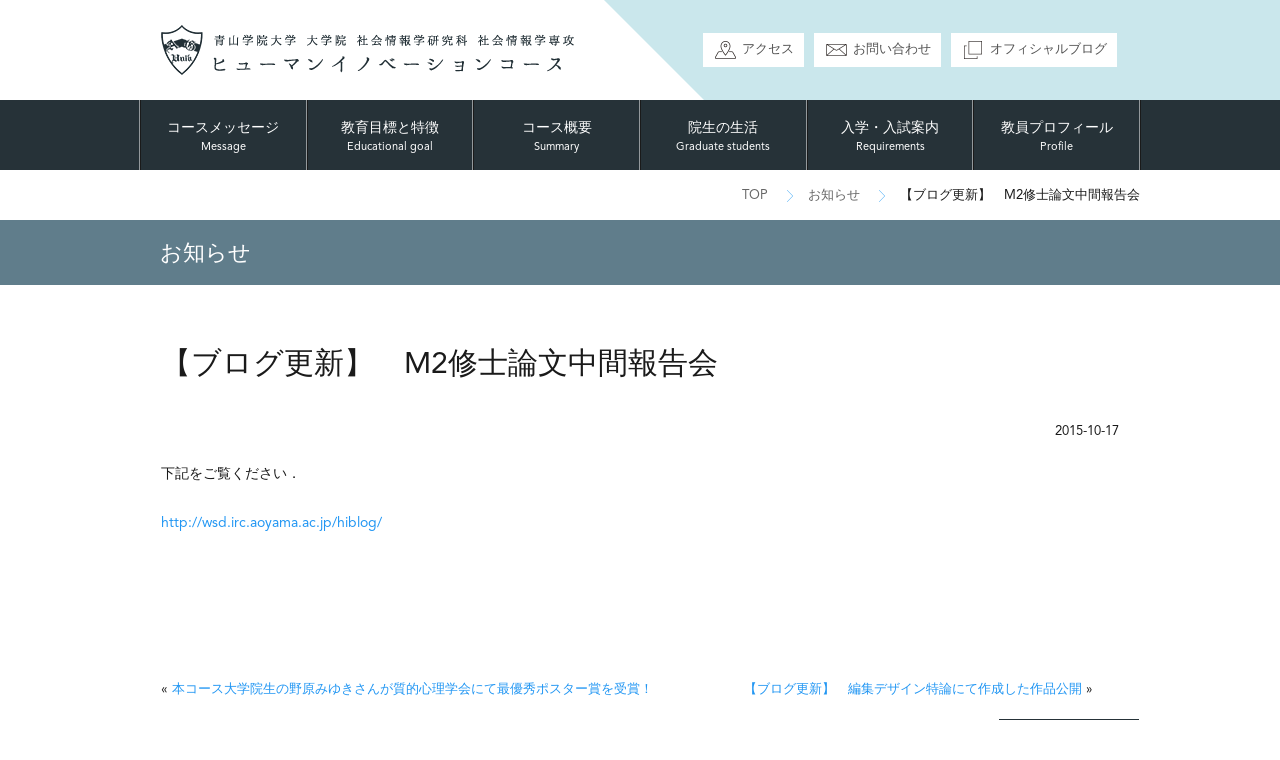

--- FILE ---
content_type: text/html; charset=UTF-8
request_url: https://gshi.si.aoyama.ac.jp/news/909/
body_size: 33211
content:
<!DOCTYPE html>
<html>
<head>
<meta charset="UTF-8">
<meta name="viewport" content="width=device-width, initial-scale=1.0, maximum-scale=1.0, user-scalable=no">
<title>青山学院大学 大学院 社会情報学研究科 社会情報学専攻 ヒューマンイノベーションコース</title>

<meta name="description" content="「ヒューマンイノベーションコースはさまざまな現場で「学び」を生み出し、それを人・組織・社会の変革＝イノベーションへと結びつけることのできる専門的能力をもった人材の育成に重点を置いた大学院です。">
<meta name="keywords" content="青山学院,ヒューマンイノベーションコース,夜間大学院,社会人大学院,土曜日開講,渋谷・表参道">
<meta property="og:title" content="青山学院大学 大学院 社会情報学研究科 社会情報学専攻 ヒューマンイノベーションコース">
<meta property="og:description" content="「ヒューマンイノベーションコースはさまざまな現場で「学び」を生み出し、それを人・組織・社会の変革＝イノベーションへと結びつけることのできる専門的能力をもった人材の育成に重点を置いた大学院です。">
<meta property="og:type" content="article">
<meta property="og:url" content="http://www.si.aoyama.ac.jp/gshi/">
<meta property="og:image" content="https://gshi.si.aoyama.ac.jp/wp-content/themes/hi_themes/img/ogp.jpg">
<meta property="og:site_name" content="青山学院大学 大学院 社会情報学研究科 社会情報学専攻 ヒューマンイノベーションコース">
<meta property="og:locale" content="ja_JP">
<meta name="google-site-verification" content="6zmCCQA8I1-CGdkOIKEWrmCWA4yvkWYSGN4l7T7ucqE" />

<link rel="stylesheet" type="text/css" href="https://gshi.si.aoyama.ac.jp/wp-content/themes/hi_themes/css/style.css" media="all" />
<link rel="stylesheet" type="text/css" href="https://gshi.si.aoyama.ac.jp/wp-content/themes/hi_themes/css/base.css" media="all" />
<link rel="stylesheet" type="text/css" href="https://gshi.si.aoyama.ac.jp/wp-content/themes/hi_themes/css/animate.css" media="all" />
<link rel="stylesheet" type="text/css" href="https://gshi.si.aoyama.ac.jp/wp-content/themes/hi_themes/css/blue.css" media="all" />
<link rel="stylesheet" type="text/css" href="https://gshi.si.aoyama.ac.jp/wp-content/themes/hi_themes/css/slick.css" media="all" />
<link rel="stylesheet" type="text/css" href="https://gshi.si.aoyama.ac.jp/wp-content/themes/hi_themes/css/magnific-popup.css" media="all" />

<link rel="shortcut icon" href="https://gshi.si.aoyama.ac.jp/wp-content/themes/hi_themes/img/favicon.ico" />
<link rel="apple-touch-icon-precomposed" href="https://gshi.si.aoyama.ac.jp/wp-content/themes/hi_themes/img/icon.png" />

<!--[if gte IE 9]><!-->
<script src="https://ajax.googleapis.com/ajax/libs/jquery/2.1.3/jquery.min.js"></script>
<!--<![endif]-->
<script src="https://gshi.si.aoyama.ac.jp/wp-content/themes/hi_themes/js/jquery.easing.1.3.js"></script>
<script src="https://gshi.si.aoyama.ac.jp/wp-content/themes/hi_themes/js/jquery.smoothScroll.js"></script>
<script src="https://gshi.si.aoyama.ac.jp/wp-content/themes/hi_themes/js/icheck.js"></script>
<script src="https://gshi.si.aoyama.ac.jp/wp-content/themes/hi_themes/js/jquery.customSelect.js"></script>
<script src="https://gshi.si.aoyama.ac.jp/wp-content/themes/hi_themes/js/effects.js"></script>
<script src="https://gshi.si.aoyama.ac.jp/wp-content/themes/hi_themes/js/slick.min.js"></script>
<script src="https://gshi.si.aoyama.ac.jp/wp-content/themes/hi_themes/js/jquery.magnific-popup.js"></script>

<script>
$(function(){
//スライダー
$('.slides').slick({
  infinite: true,
  autoplay: true,
  arrows: false,
  dots: false,
  speed: 1000
}).fadeIn();
});
</script>

<style id='global-styles-inline-css' type='text/css'>
:root{--wp--preset--aspect-ratio--square: 1;--wp--preset--aspect-ratio--4-3: 4/3;--wp--preset--aspect-ratio--3-4: 3/4;--wp--preset--aspect-ratio--3-2: 3/2;--wp--preset--aspect-ratio--2-3: 2/3;--wp--preset--aspect-ratio--16-9: 16/9;--wp--preset--aspect-ratio--9-16: 9/16;--wp--preset--color--black: #000000;--wp--preset--color--cyan-bluish-gray: #abb8c3;--wp--preset--color--white: #ffffff;--wp--preset--color--pale-pink: #f78da7;--wp--preset--color--vivid-red: #cf2e2e;--wp--preset--color--luminous-vivid-orange: #ff6900;--wp--preset--color--luminous-vivid-amber: #fcb900;--wp--preset--color--light-green-cyan: #7bdcb5;--wp--preset--color--vivid-green-cyan: #00d084;--wp--preset--color--pale-cyan-blue: #8ed1fc;--wp--preset--color--vivid-cyan-blue: #0693e3;--wp--preset--color--vivid-purple: #9b51e0;--wp--preset--gradient--vivid-cyan-blue-to-vivid-purple: linear-gradient(135deg,rgb(6,147,227) 0%,rgb(155,81,224) 100%);--wp--preset--gradient--light-green-cyan-to-vivid-green-cyan: linear-gradient(135deg,rgb(122,220,180) 0%,rgb(0,208,130) 100%);--wp--preset--gradient--luminous-vivid-amber-to-luminous-vivid-orange: linear-gradient(135deg,rgb(252,185,0) 0%,rgb(255,105,0) 100%);--wp--preset--gradient--luminous-vivid-orange-to-vivid-red: linear-gradient(135deg,rgb(255,105,0) 0%,rgb(207,46,46) 100%);--wp--preset--gradient--very-light-gray-to-cyan-bluish-gray: linear-gradient(135deg,rgb(238,238,238) 0%,rgb(169,184,195) 100%);--wp--preset--gradient--cool-to-warm-spectrum: linear-gradient(135deg,rgb(74,234,220) 0%,rgb(151,120,209) 20%,rgb(207,42,186) 40%,rgb(238,44,130) 60%,rgb(251,105,98) 80%,rgb(254,248,76) 100%);--wp--preset--gradient--blush-light-purple: linear-gradient(135deg,rgb(255,206,236) 0%,rgb(152,150,240) 100%);--wp--preset--gradient--blush-bordeaux: linear-gradient(135deg,rgb(254,205,165) 0%,rgb(254,45,45) 50%,rgb(107,0,62) 100%);--wp--preset--gradient--luminous-dusk: linear-gradient(135deg,rgb(255,203,112) 0%,rgb(199,81,192) 50%,rgb(65,88,208) 100%);--wp--preset--gradient--pale-ocean: linear-gradient(135deg,rgb(255,245,203) 0%,rgb(182,227,212) 50%,rgb(51,167,181) 100%);--wp--preset--gradient--electric-grass: linear-gradient(135deg,rgb(202,248,128) 0%,rgb(113,206,126) 100%);--wp--preset--gradient--midnight: linear-gradient(135deg,rgb(2,3,129) 0%,rgb(40,116,252) 100%);--wp--preset--font-size--small: 13px;--wp--preset--font-size--medium: 20px;--wp--preset--font-size--large: 36px;--wp--preset--font-size--x-large: 42px;--wp--preset--spacing--20: 0.44rem;--wp--preset--spacing--30: 0.67rem;--wp--preset--spacing--40: 1rem;--wp--preset--spacing--50: 1.5rem;--wp--preset--spacing--60: 2.25rem;--wp--preset--spacing--70: 3.38rem;--wp--preset--spacing--80: 5.06rem;--wp--preset--shadow--natural: 6px 6px 9px rgba(0, 0, 0, 0.2);--wp--preset--shadow--deep: 12px 12px 50px rgba(0, 0, 0, 0.4);--wp--preset--shadow--sharp: 6px 6px 0px rgba(0, 0, 0, 0.2);--wp--preset--shadow--outlined: 6px 6px 0px -3px rgb(255, 255, 255), 6px 6px rgb(0, 0, 0);--wp--preset--shadow--crisp: 6px 6px 0px rgb(0, 0, 0);}:where(.is-layout-flex){gap: 0.5em;}:where(.is-layout-grid){gap: 0.5em;}body .is-layout-flex{display: flex;}.is-layout-flex{flex-wrap: wrap;align-items: center;}.is-layout-flex > :is(*, div){margin: 0;}body .is-layout-grid{display: grid;}.is-layout-grid > :is(*, div){margin: 0;}:where(.wp-block-columns.is-layout-flex){gap: 2em;}:where(.wp-block-columns.is-layout-grid){gap: 2em;}:where(.wp-block-post-template.is-layout-flex){gap: 1.25em;}:where(.wp-block-post-template.is-layout-grid){gap: 1.25em;}.has-black-color{color: var(--wp--preset--color--black) !important;}.has-cyan-bluish-gray-color{color: var(--wp--preset--color--cyan-bluish-gray) !important;}.has-white-color{color: var(--wp--preset--color--white) !important;}.has-pale-pink-color{color: var(--wp--preset--color--pale-pink) !important;}.has-vivid-red-color{color: var(--wp--preset--color--vivid-red) !important;}.has-luminous-vivid-orange-color{color: var(--wp--preset--color--luminous-vivid-orange) !important;}.has-luminous-vivid-amber-color{color: var(--wp--preset--color--luminous-vivid-amber) !important;}.has-light-green-cyan-color{color: var(--wp--preset--color--light-green-cyan) !important;}.has-vivid-green-cyan-color{color: var(--wp--preset--color--vivid-green-cyan) !important;}.has-pale-cyan-blue-color{color: var(--wp--preset--color--pale-cyan-blue) !important;}.has-vivid-cyan-blue-color{color: var(--wp--preset--color--vivid-cyan-blue) !important;}.has-vivid-purple-color{color: var(--wp--preset--color--vivid-purple) !important;}.has-black-background-color{background-color: var(--wp--preset--color--black) !important;}.has-cyan-bluish-gray-background-color{background-color: var(--wp--preset--color--cyan-bluish-gray) !important;}.has-white-background-color{background-color: var(--wp--preset--color--white) !important;}.has-pale-pink-background-color{background-color: var(--wp--preset--color--pale-pink) !important;}.has-vivid-red-background-color{background-color: var(--wp--preset--color--vivid-red) !important;}.has-luminous-vivid-orange-background-color{background-color: var(--wp--preset--color--luminous-vivid-orange) !important;}.has-luminous-vivid-amber-background-color{background-color: var(--wp--preset--color--luminous-vivid-amber) !important;}.has-light-green-cyan-background-color{background-color: var(--wp--preset--color--light-green-cyan) !important;}.has-vivid-green-cyan-background-color{background-color: var(--wp--preset--color--vivid-green-cyan) !important;}.has-pale-cyan-blue-background-color{background-color: var(--wp--preset--color--pale-cyan-blue) !important;}.has-vivid-cyan-blue-background-color{background-color: var(--wp--preset--color--vivid-cyan-blue) !important;}.has-vivid-purple-background-color{background-color: var(--wp--preset--color--vivid-purple) !important;}.has-black-border-color{border-color: var(--wp--preset--color--black) !important;}.has-cyan-bluish-gray-border-color{border-color: var(--wp--preset--color--cyan-bluish-gray) !important;}.has-white-border-color{border-color: var(--wp--preset--color--white) !important;}.has-pale-pink-border-color{border-color: var(--wp--preset--color--pale-pink) !important;}.has-vivid-red-border-color{border-color: var(--wp--preset--color--vivid-red) !important;}.has-luminous-vivid-orange-border-color{border-color: var(--wp--preset--color--luminous-vivid-orange) !important;}.has-luminous-vivid-amber-border-color{border-color: var(--wp--preset--color--luminous-vivid-amber) !important;}.has-light-green-cyan-border-color{border-color: var(--wp--preset--color--light-green-cyan) !important;}.has-vivid-green-cyan-border-color{border-color: var(--wp--preset--color--vivid-green-cyan) !important;}.has-pale-cyan-blue-border-color{border-color: var(--wp--preset--color--pale-cyan-blue) !important;}.has-vivid-cyan-blue-border-color{border-color: var(--wp--preset--color--vivid-cyan-blue) !important;}.has-vivid-purple-border-color{border-color: var(--wp--preset--color--vivid-purple) !important;}.has-vivid-cyan-blue-to-vivid-purple-gradient-background{background: var(--wp--preset--gradient--vivid-cyan-blue-to-vivid-purple) !important;}.has-light-green-cyan-to-vivid-green-cyan-gradient-background{background: var(--wp--preset--gradient--light-green-cyan-to-vivid-green-cyan) !important;}.has-luminous-vivid-amber-to-luminous-vivid-orange-gradient-background{background: var(--wp--preset--gradient--luminous-vivid-amber-to-luminous-vivid-orange) !important;}.has-luminous-vivid-orange-to-vivid-red-gradient-background{background: var(--wp--preset--gradient--luminous-vivid-orange-to-vivid-red) !important;}.has-very-light-gray-to-cyan-bluish-gray-gradient-background{background: var(--wp--preset--gradient--very-light-gray-to-cyan-bluish-gray) !important;}.has-cool-to-warm-spectrum-gradient-background{background: var(--wp--preset--gradient--cool-to-warm-spectrum) !important;}.has-blush-light-purple-gradient-background{background: var(--wp--preset--gradient--blush-light-purple) !important;}.has-blush-bordeaux-gradient-background{background: var(--wp--preset--gradient--blush-bordeaux) !important;}.has-luminous-dusk-gradient-background{background: var(--wp--preset--gradient--luminous-dusk) !important;}.has-pale-ocean-gradient-background{background: var(--wp--preset--gradient--pale-ocean) !important;}.has-electric-grass-gradient-background{background: var(--wp--preset--gradient--electric-grass) !important;}.has-midnight-gradient-background{background: var(--wp--preset--gradient--midnight) !important;}.has-small-font-size{font-size: var(--wp--preset--font-size--small) !important;}.has-medium-font-size{font-size: var(--wp--preset--font-size--medium) !important;}.has-large-font-size{font-size: var(--wp--preset--font-size--large) !important;}.has-x-large-font-size{font-size: var(--wp--preset--font-size--x-large) !important;}
/*# sourceURL=global-styles-inline-css */
</style>
</head>

<body>

<header>
<div id="head-top">
  <div class="wrap">
    <h1 id="logo"><a href="https://gshi.si.aoyama.ac.jp/"><img src="https://gshi.si.aoyama.ac.jp/wp-content/themes/hi_themes/img/logo.png" srcset="https://gshi.si.aoyama.ac.jp/wp-content/themes/hi_themes/img/logo.png 1x,https://gshi.si.aoyama.ac.jp/wp-content/themes/hi_themes/img/logo@2x.png 2x" alt="青山学院大学 大学院 社会情報学研究科 社会情報学専攻 ヒューマンイノベーションコース" height="50" width="413"></a></h1>
    <ul>
      <li class="access"><a href="https://gshi.si.aoyama.ac.jp/access/">アクセス</a></li>
      <li class="contact"><a href="https://gshi.si.aoyama.ac.jp/contact/">お問い合わせ</a></li>
      <li class="blog"><a href="https://gshi.si.aoyama.ac.jp/hiblog/" target="_blank">オフィシャルブログ</a></li>
    </ul>
    <p id="menu">MENU</p>
  </div>
</div>
<div class="ha-waypoint" data-animate-down="down" data-animate-up="up"></div>
<nav>
  <ul>
    <li class="opener">
      <a href="https://gshi.si.aoyama.ac.jp/message/">コースメッセージ<span>Message</span></a>
      <div class="hidden-nav">
        <div class="wrap">
          <div class="title"><a href="https://gshi.si.aoyama.ac.jp/message/">コースメッセージ<span>Message</span></a></div>
          <ul>
            <li><a href="https://gshi.si.aoyama.ac.jp/message/greeting">コース教務担当挨拶</a></li>
          </ul>
        </div>
      </div>
    </li>
    <li class="opener">
      <a href="https://gshi.si.aoyama.ac.jp/goal/">教育目標と特徴<span>Educational goal</span></a>
      <div class="hidden-nav">
        <div class="wrap">
          <div class="title"><a href="https://gshi.si.aoyama.ac.jp/goal/">教育目標と特徴<span>Educational goal</span></a></div>
          <ul>
            <li><a href="https://gshi.si.aoyama.ac.jp/goal/#goal1">学びを学ぶ大学院</a></li>
            <li><a href="https://gshi.si.aoyama.ac.jp/goal/#goal2">「研究」をしよう</a></li>
            <li><a href="https://gshi.si.aoyama.ac.jp/goal/#goal3">仕事と組織の未来のために</a></li>
            <li><a href="https://gshi.si.aoyama.ac.jp/goal/#goal4">「わからない」が面白い</a></li>
          </ul>
        </div>
      </div>
    </li>
    <li class="opener">
      <a href="https://gshi.si.aoyama.ac.jp/summary/">コース概要<span>Summary</span></a>
      <div class="hidden-nav">
        <div class="wrap">
          <div class="title"><a href="https://gshi.si.aoyama.ac.jp/summary/">コース概要<span>Summary</span></a></div>
          <ul>
            <!-- <li><a href="../summary/">たとえば、こんな方に</a></li> -->
            <li><a href="https://gshi.si.aoyama.ac.jp/summary/">カリキュラムの特徴</a></li>
            <li><a href="https://gshi.si.aoyama.ac.jp/summary/class">授業の中身は？</a></li>
            <li><a href="https://gshi.si.aoyama.ac.jp/summary/master">修士（学術）学位の取得</a></li>
            <li><a href="https://gshi.si.aoyama.ac.jp/summary/thesis">学位論文の例</a></li>
            <!--<li><a href="https://gshi.si.aoyama.ac.jp/summary/awards">優秀論文賞・<br>イノベーション論文賞</a></li>-->
            <!-- <li><a href="../summary/staff.html">教育スタッフの構成</a></li>
            <li><a href="../summary/students.html">授業や学生たちの様子は．．．</a></li> -->
          </ul>
        </div>
      </div>
    </li>
    <li class="opener">
      <a href="https://gshi.si.aoyama.ac.jp/students/">院生の生活<span>Graduate students</span></a>
      <div class="hidden-nav">
        <div class="wrap">
          <div class="title"><a href="https://gshi.si.aoyama.ac.jp/students/">院生の生活<span>Graduate students</span></a></div>
          <ul>
            <li><a href="https://gshi.si.aoyama.ac.jp/students/#learning">多彩な院生が集う学びの場</a></li>
            <li><a href="https://gshi.si.aoyama.ac.jp/students/#interview">社会人学生インタビュー</a></li>
          </ul>
        </div>
      </div>
    </li>
    <li class="opener">
      <a href="https://gshi.si.aoyama.ac.jp/examination/">入学・入試案内<span>Requirements</span></a>
      <div class="hidden-nav">
        <div class="wrap">
          <div class="title"><a href="https://gshi.si.aoyama.ac.jp/examination/">入学・入試案内<span>Requirements</span></a></div>
          <ul>
            <li><a href="https://gshi.si.aoyama.ac.jp/examination/pamphlet">パンフレット・募集要項等</a></li>
            <li><a href="https://gshi.si.aoyama.ac.jp/examination/session">大学院説明会のご案内</a></li>
            <li><a href="https://gshi.si.aoyama.ac.jp/examination/benefit">教育訓練給付制度について</a></li>
          </ul>
        </div>
      </div>
    </li>
    <li class="opener">
      <a href="https://gshi.si.aoyama.ac.jp/profile/">教員プロフィール<span>Profile</span></a>
      <div class="hidden-nav">
        <div class="wrap">
          <div class="title"><a href="https://gshi.si.aoyama.ac.jp/profile/">教員プロフィール<span>Profile</span></a></div>
          <ul>
<!--            <li><a href="https://gshi.si.aoyama.ac.jp/profile/kariyado">苅宿 俊文 教授</a></li>-->
            <li><a href="https://gshi.si.aoyama.ac.jp/profile/takagi">高木 光太郎 教授</a></li>
<!--            <li><a href="https://gshi.si.aoyama.ac.jp/profile/suzuki">鈴木 宏昭 教授</a></li>-->
            <li><a href="https://gshi.si.aoyama.ac.jp/profile/kagawa">香川 秀太 教授</a></li>
            <li><a href="https://gshi.si.aoyama.ac.jp/profile/list">兼任講師</a></li>
          </ul>
        </div>
      </div>
    </li>
  </ul>
</nav>


<meta name='robots' content='max-image-preview:large' />
<link rel="alternate" title="oEmbed (JSON)" type="application/json+oembed" href="https://gshi.si.aoyama.ac.jp/wp-json/oembed/1.0/embed?url=https%3A%2F%2Fgshi.si.aoyama.ac.jp%2Fnews%2F909%2F" />
<link rel="alternate" title="oEmbed (XML)" type="text/xml+oembed" href="https://gshi.si.aoyama.ac.jp/wp-json/oembed/1.0/embed?url=https%3A%2F%2Fgshi.si.aoyama.ac.jp%2Fnews%2F909%2F&#038;format=xml" />
<style id='wp-img-auto-sizes-contain-inline-css' type='text/css'>
img:is([sizes=auto i],[sizes^="auto," i]){contain-intrinsic-size:3000px 1500px}
/*# sourceURL=wp-img-auto-sizes-contain-inline-css */
</style>
<style id='wp-emoji-styles-inline-css' type='text/css'>

	img.wp-smiley, img.emoji {
		display: inline !important;
		border: none !important;
		box-shadow: none !important;
		height: 1em !important;
		width: 1em !important;
		margin: 0 0.07em !important;
		vertical-align: -0.1em !important;
		background: none !important;
		padding: 0 !important;
	}
/*# sourceURL=wp-emoji-styles-inline-css */
</style>
<style id='wp-block-library-inline-css' type='text/css'>
:root{--wp-block-synced-color:#7a00df;--wp-block-synced-color--rgb:122,0,223;--wp-bound-block-color:var(--wp-block-synced-color);--wp-editor-canvas-background:#ddd;--wp-admin-theme-color:#007cba;--wp-admin-theme-color--rgb:0,124,186;--wp-admin-theme-color-darker-10:#006ba1;--wp-admin-theme-color-darker-10--rgb:0,107,160.5;--wp-admin-theme-color-darker-20:#005a87;--wp-admin-theme-color-darker-20--rgb:0,90,135;--wp-admin-border-width-focus:2px}@media (min-resolution:192dpi){:root{--wp-admin-border-width-focus:1.5px}}.wp-element-button{cursor:pointer}:root .has-very-light-gray-background-color{background-color:#eee}:root .has-very-dark-gray-background-color{background-color:#313131}:root .has-very-light-gray-color{color:#eee}:root .has-very-dark-gray-color{color:#313131}:root .has-vivid-green-cyan-to-vivid-cyan-blue-gradient-background{background:linear-gradient(135deg,#00d084,#0693e3)}:root .has-purple-crush-gradient-background{background:linear-gradient(135deg,#34e2e4,#4721fb 50%,#ab1dfe)}:root .has-hazy-dawn-gradient-background{background:linear-gradient(135deg,#faaca8,#dad0ec)}:root .has-subdued-olive-gradient-background{background:linear-gradient(135deg,#fafae1,#67a671)}:root .has-atomic-cream-gradient-background{background:linear-gradient(135deg,#fdd79a,#004a59)}:root .has-nightshade-gradient-background{background:linear-gradient(135deg,#330968,#31cdcf)}:root .has-midnight-gradient-background{background:linear-gradient(135deg,#020381,#2874fc)}:root{--wp--preset--font-size--normal:16px;--wp--preset--font-size--huge:42px}.has-regular-font-size{font-size:1em}.has-larger-font-size{font-size:2.625em}.has-normal-font-size{font-size:var(--wp--preset--font-size--normal)}.has-huge-font-size{font-size:var(--wp--preset--font-size--huge)}.has-text-align-center{text-align:center}.has-text-align-left{text-align:left}.has-text-align-right{text-align:right}.has-fit-text{white-space:nowrap!important}#end-resizable-editor-section{display:none}.aligncenter{clear:both}.items-justified-left{justify-content:flex-start}.items-justified-center{justify-content:center}.items-justified-right{justify-content:flex-end}.items-justified-space-between{justify-content:space-between}.screen-reader-text{border:0;clip-path:inset(50%);height:1px;margin:-1px;overflow:hidden;padding:0;position:absolute;width:1px;word-wrap:normal!important}.screen-reader-text:focus{background-color:#ddd;clip-path:none;color:#444;display:block;font-size:1em;height:auto;left:5px;line-height:normal;padding:15px 23px 14px;text-decoration:none;top:5px;width:auto;z-index:100000}html :where(.has-border-color){border-style:solid}html :where([style*=border-top-color]){border-top-style:solid}html :where([style*=border-right-color]){border-right-style:solid}html :where([style*=border-bottom-color]){border-bottom-style:solid}html :where([style*=border-left-color]){border-left-style:solid}html :where([style*=border-width]){border-style:solid}html :where([style*=border-top-width]){border-top-style:solid}html :where([style*=border-right-width]){border-right-style:solid}html :where([style*=border-bottom-width]){border-bottom-style:solid}html :where([style*=border-left-width]){border-left-style:solid}html :where(img[class*=wp-image-]){height:auto;max-width:100%}:where(figure){margin:0 0 1em}html :where(.is-position-sticky){--wp-admin--admin-bar--position-offset:var(--wp-admin--admin-bar--height,0px)}@media screen and (max-width:600px){html :where(.is-position-sticky){--wp-admin--admin-bar--position-offset:0px}}
/*wp_block_styles_on_demand_placeholder:696cf66504eac*/
/*# sourceURL=wp-block-library-inline-css */
</style>
<style id='classic-theme-styles-inline-css' type='text/css'>
/*! This file is auto-generated */
.wp-block-button__link{color:#fff;background-color:#32373c;border-radius:9999px;box-shadow:none;text-decoration:none;padding:calc(.667em + 2px) calc(1.333em + 2px);font-size:1.125em}.wp-block-file__button{background:#32373c;color:#fff;text-decoration:none}
/*# sourceURL=/wp-includes/css/classic-themes.min.css */
</style>
<link rel="https://api.w.org/" href="https://gshi.si.aoyama.ac.jp/wp-json/" /><link rel="alternate" title="JSON" type="application/json" href="https://gshi.si.aoyama.ac.jp/wp-json/wp/v2/posts/909" /><link rel="EditURI" type="application/rsd+xml" title="RSD" href="https://gshi.si.aoyama.ac.jp/xmlrpc.php?rsd" />
<meta name="generator" content="WordPress 6.9" />
<link rel="canonical" href="https://gshi.si.aoyama.ac.jp/news/909/" />
<link rel='shortlink' href='https://gshi.si.aoyama.ac.jp/?p=909' />
</header>

<div id="container" class="next other">
  <section id="breadcrumb">
    <ul>
      <li class="home"><a href="../../">TOP</a></li>
      <li><a href="../">お知らせ</a></li>
      <li><strong>【ブログ更新】　M2修士論文中間報告会</strong></li>
    </ul>
  </section>

  <section id="message" class="message1">

    <div class="title-area">
      <h1>お知らせ</h1>
    </div>

    <div class="message-box1">

      
      <div class="wrap">

        <h2 class="title1">【ブログ更新】　M2修士論文中間報告会</h2>
        <div align = "right">
          2015-10-17        </div>
<br/>
        <!--アイキャッチ取得-->
        <div class="article-img">
                  </div>

        <!-- 本文取得 -->
        <div class="text wp-post">
          <p>下記をご覧ください．</p>
<p><a href="http://wsd.irc.aoyama.ac.jp/hiblog/">http://wsd.irc.aoyama.ac.jp/hiblog/</a></p>
        </div>
      </div>

      
      <div class="wrap">
        &laquo; <a href="https://gshi.si.aoyama.ac.jp/news/898/" rel="prev">本コース大学院生の野原みゆきさんが質的心理学会にて最優秀ポスター賞を受賞！</a>　　　　　　　<a href="https://gshi.si.aoyama.ac.jp/news/914/" rel="next">【ブログ更新】　編集デザイン特論にて作成した作品公開</a> &raquo;      </div>
<footer>
<div id="foot-top">
  <div class="wrap">
    <p id="pagetop"><a href="#">PAGE TOP</a></p>
    <div class="nav-left">
      <ul>
        <li><a href="https://gshi.si.aoyama.ac.jp/message/">コースメッセージ</a></li>
        <li><a href="https://gshi.si.aoyama.ac.jp/goal/">教育目標と特徴</a></li>
        <li><a href="https://gshi.si.aoyama.ac.jp/summary/">コース概要</a></li>
        <li><a href="https://gshi.si.aoyama.ac.jp/students/">院生の生活</a></li>
        <li><a href="https://gshi.si.aoyama.ac.jp/examination/">入学・入試案内</a></li>
        <li><a href="https://gshi.si.aoyama.ac.jp/profile/">教員プロフィール</a></li>
        <li><a href="https://gshi.si.aoyama.ac.jp/access/">アクセス</a></li>
        <li><a href="https://gshi.si.aoyama.ac.jp/contact/">お問い合わせ</a></li>
        <li><a href="https://gshi.si.aoyama.ac.jp/news/">お知らせ</a></li>
        <li><a href="https://gshi.si.aoyama.ac.jp/hiblog/" target="_blank">オフィシャルブログ</a></li>
      </ul>
    </div>
    <div class="nav-right">
      <dl>
        <dt>関連リンク</dt>
        <dd><a href="http://www.si.aoyama.ac.jp/" target="_blank">青山学院大学社会情報学部</a></dd>
        <dd><a href="http://www.aoyama.ac.jp/" target="_blank">青山学院大学</a></dd>
        <dd><a href="http://twitter.com/hi_info" target="_blank">ヒューマンイノベーションコース公式ツイッター</a></dd>
      </dl>
      <dl>
        <dt>教員個人ブログ</dt>
<!--        <dd><a href="https://gshi.si.aoyama.ac.jp/hiblog/kariyado/" target="_blank">苅宿俊文</a></dd>-->
        <dd><a href="https://gshi.si.aoyama.ac.jp/hiblog/takagi/" target="_blank">高木光太郎</a></dd>
        <dd><a href="https://gshi.si.aoyama.ac.jp/hiblog/suzuki/" target="_blank">鈴木宏昭</a></dd>
      </dl>
    </div>
  </div>
</div>
<address>© Aoyama Gakuin University, Graduate School of Social Informatics Human Innovation Course, All rights reserved.</address>
</footer>
<!--tab-->

<script async="async" defer="defer">
if($(".tabs").length){
  $(".tabs li a").click(function(a){
    $(".tabs li, .tab-content .tab.current").removeClass("current").removeClass("fadeInRight animated"),
    $(this).parent().addClass("current");
    var t=$(this).attr("href");
    $(t).addClass("current fadeInRight animated"),a.preventDefault();
  });
}
</script>

<script src="https://gshi.si.aoyama.ac.jp/wp-content/themes/hi_themes/js/wow.js"></script>

<script>
$(function(){
  var agent = navigator.userAgent;
  if(agent.search(/iPhone/) != -1 || agent.search(/iPad/) != -1 || agent.search(/Android/) != -1){
    $('.wow').removeClass('wow').animate({"opacity":1});
  }
})
wow = new WOW(
  {
    animateClass: 'animated',
    offset:       0
  }
);
wow.init();
</script>

<script type="text/javascript" src="https://gshi.si.aoyama.ac.jp/wp-content/themes/hi_themes/js/waypoints.js"></script>

<script>
var $head = $( 'header nav' );
$( '.ha-waypoint' ).each( function(i) {　//トリガーになる要素のClassを記述
  var $el = $( this ),
  animClassDown = $el.data( 'animateDown' ),
  animClassUp = $el.data( 'animateUp' );

  $el.waypoint( function( direction ) {
       if( direction === 'down' && animClassDown ) {
       $head.attr('class', 'ha-header ' + animClassDown);//下スクロールだった場合ヘッダーにdata-animate-downのクラスを追加
       }
       else{
       $head.attr('class', 'ha-header ' + animClassUp); //ヘッダーにdata-animate-upのクラスを追加
       }
  }, { offset: '0px' } ); //要素の100px上を通過したら切り替え開始
} );
</script>
<script src="https://gshi.si.aoyama.ac.jp/wp-content/themes/hi_themes/js/picturefill.min.js"></script>
<script type="speculationrules">
{"prefetch":[{"source":"document","where":{"and":[{"href_matches":"/*"},{"not":{"href_matches":["/wp-*.php","/wp-admin/*","/wp-content/uploads/*","/wp-content/*","/wp-content/plugins/*","/wp-content/themes/hi_themes/*","/*\\?(.+)"]}},{"not":{"selector_matches":"a[rel~=\"nofollow\"]"}},{"not":{"selector_matches":".no-prefetch, .no-prefetch a"}}]},"eagerness":"conservative"}]}
</script>
<script id="wp-emoji-settings" type="application/json">
{"baseUrl":"https://s.w.org/images/core/emoji/17.0.2/72x72/","ext":".png","svgUrl":"https://s.w.org/images/core/emoji/17.0.2/svg/","svgExt":".svg","source":{"concatemoji":"https://gshi.si.aoyama.ac.jp/wp-includes/js/wp-emoji-release.min.js?ver=6.9"}}
</script>
<script type="module">
/* <![CDATA[ */
/*! This file is auto-generated */
const a=JSON.parse(document.getElementById("wp-emoji-settings").textContent),o=(window._wpemojiSettings=a,"wpEmojiSettingsSupports"),s=["flag","emoji"];function i(e){try{var t={supportTests:e,timestamp:(new Date).valueOf()};sessionStorage.setItem(o,JSON.stringify(t))}catch(e){}}function c(e,t,n){e.clearRect(0,0,e.canvas.width,e.canvas.height),e.fillText(t,0,0);t=new Uint32Array(e.getImageData(0,0,e.canvas.width,e.canvas.height).data);e.clearRect(0,0,e.canvas.width,e.canvas.height),e.fillText(n,0,0);const a=new Uint32Array(e.getImageData(0,0,e.canvas.width,e.canvas.height).data);return t.every((e,t)=>e===a[t])}function p(e,t){e.clearRect(0,0,e.canvas.width,e.canvas.height),e.fillText(t,0,0);var n=e.getImageData(16,16,1,1);for(let e=0;e<n.data.length;e++)if(0!==n.data[e])return!1;return!0}function u(e,t,n,a){switch(t){case"flag":return n(e,"\ud83c\udff3\ufe0f\u200d\u26a7\ufe0f","\ud83c\udff3\ufe0f\u200b\u26a7\ufe0f")?!1:!n(e,"\ud83c\udde8\ud83c\uddf6","\ud83c\udde8\u200b\ud83c\uddf6")&&!n(e,"\ud83c\udff4\udb40\udc67\udb40\udc62\udb40\udc65\udb40\udc6e\udb40\udc67\udb40\udc7f","\ud83c\udff4\u200b\udb40\udc67\u200b\udb40\udc62\u200b\udb40\udc65\u200b\udb40\udc6e\u200b\udb40\udc67\u200b\udb40\udc7f");case"emoji":return!a(e,"\ud83e\u1fac8")}return!1}function f(e,t,n,a){let r;const o=(r="undefined"!=typeof WorkerGlobalScope&&self instanceof WorkerGlobalScope?new OffscreenCanvas(300,150):document.createElement("canvas")).getContext("2d",{willReadFrequently:!0}),s=(o.textBaseline="top",o.font="600 32px Arial",{});return e.forEach(e=>{s[e]=t(o,e,n,a)}),s}function r(e){var t=document.createElement("script");t.src=e,t.defer=!0,document.head.appendChild(t)}a.supports={everything:!0,everythingExceptFlag:!0},new Promise(t=>{let n=function(){try{var e=JSON.parse(sessionStorage.getItem(o));if("object"==typeof e&&"number"==typeof e.timestamp&&(new Date).valueOf()<e.timestamp+604800&&"object"==typeof e.supportTests)return e.supportTests}catch(e){}return null}();if(!n){if("undefined"!=typeof Worker&&"undefined"!=typeof OffscreenCanvas&&"undefined"!=typeof URL&&URL.createObjectURL&&"undefined"!=typeof Blob)try{var e="postMessage("+f.toString()+"("+[JSON.stringify(s),u.toString(),c.toString(),p.toString()].join(",")+"));",a=new Blob([e],{type:"text/javascript"});const r=new Worker(URL.createObjectURL(a),{name:"wpTestEmojiSupports"});return void(r.onmessage=e=>{i(n=e.data),r.terminate(),t(n)})}catch(e){}i(n=f(s,u,c,p))}t(n)}).then(e=>{for(const n in e)a.supports[n]=e[n],a.supports.everything=a.supports.everything&&a.supports[n],"flag"!==n&&(a.supports.everythingExceptFlag=a.supports.everythingExceptFlag&&a.supports[n]);var t;a.supports.everythingExceptFlag=a.supports.everythingExceptFlag&&!a.supports.flag,a.supports.everything||((t=a.source||{}).concatemoji?r(t.concatemoji):t.wpemoji&&t.twemoji&&(r(t.twemoji),r(t.wpemoji)))});
//# sourceURL=https://gshi.si.aoyama.ac.jp/wp-includes/js/wp-emoji-loader.min.js
/* ]]> */
</script>
</body>
</html>


--- FILE ---
content_type: text/css
request_url: https://gshi.si.aoyama.ac.jp/wp-content/themes/hi_themes/css/base.css
body_size: 87554
content:
@charset "UTF-8";
/* CSS Document */
/* Fonts
------------------------------------------------------------*/
@font-face {
  font-family: "Avenir";
  src: url("font/AvenirRoman.otf") format("opentype");
  font-weight: normal;
  font-style: normal;
}
@font-face {
  font-family: "Avenir";
  src: url("font/AvenirNextLTPro-It.otf") format("opentype");
  font-weight: normal;
  font-style: italic;
}
@font-face {
  font-family: "Avenir";
  src: url("font/AvenirNextLTPro-Demi.otf") format("opentype");
  font-weight: bold;
  font-style: normal;
}
body {
  font-family: "Avenir", "游ゴシック体", "Yu Gothic", YuGothic, "ヒラギノ角ゴ Pro W3", "Hiragino Kaku Gothic Pro", "メイリオ", Meiryo, Osaka, "ＭＳ Ｐゴシック", "MS PGothic", sans-serif;
  font-size: 13px;
  width: 100%;
  overflow-x: hidden;
  overflow-y: scroll;
  height: 100%;
  position: relative;
  line-height: 1.6;
  -webkit-text-size-adjust: none;
  -webkit-font-smoothing: antialiased;
  color: #1a1a1a;
  background-color: #FFF;
}
body a {
  color: #2196f3;
  text-decoration: none;
  -webkit-transition: color 0.3s;
  -moz-transition: color 0.3s;
  -ms-transition: color 0.3s;
  -o-transition: color 0.3s;
  transition: color 0.3s;
}
body a:hover {
  text-decoration: underline;
}
body a img {
  -webkit-transition: opacity 0.3s;
  -moz-transition: opacity 0.3s;
  -ms-transition: opacity 0.3s;
  -o-transition: opacity 0.3s;
  transition: opacity 0.3s;
}
body a img:hover {
  opacity: 0.7;
}
body img {
  max-width: 100%;
  height: auto;
}
body .wrap {
  width: 998px;
  max-width: 100%;
  margin-left: auto;
  margin-right: auto;
  position: relative;
}
body ::selection {
  background: rgba(33, 150, 243, 0.2);
  /* Safari */
}
body ::-moz-selection {
  background: rgba(33, 150, 243, 0.2);
  /* Firefox */
}

/* header
------------------------------------------------------------*/
header {
  position: relative;
  top: 0;
  left: 0;
  z-index: 10;
  width: 100%;
  padding-bottom: 70px;
  background-color: #FFF;
}
header #head-top {
  padding: 25px 0;
  position: relative;
  background-color: #FFF;
}
header #head-top:after {
  content: "";
  display: block;
  position: absolute;
  right: 0;
  top: 0;
  width: 45%;
  height: 100%;
  background-color: #cae7ec;
}
header #head-top:before {
  content: "";
  display: block;
  width: 0;
  height: 0;
  border-style: solid;
  border-width: 0 200px 200px 0;
  border-color: transparent #cae7ec transparent transparent;
  position: absolute;
  right: 45%;
  bottom: 0;
  -webkit-transition: all 0.3s;
  -moz-transition: all 0.3s;
  -ms-transition: all 0.3s;
  -o-transition: all 0.3s;
  transition: all 0.3s;
}
header #head-top .wrap {
  position: relative;
  display: -webkit-box;
  display: -ms-flexbox;
  display: -webkit-flex;
  display: flex;
  -webkit-box-pack: justify;
  -ms-flex-pack: justify;
  -webkit-justify-content: space-between;
  justify-content: space-between;
  -webkit-box-align: center;
  -ms-flex-align: center;
  -webkit-align-items: center;
  align-items: center;
  box-align: center;
  z-index: 2;
}
header #head-top .wrap:after {
  clear: both;
  display: block;
  content: '';
}
header #head-top #menu {
  display: none;
}
header #head-top #logo {
  line-height: 0;
  padding-left: 20px;
  float: left;
  width: 413px;
}
header #head-top ul {
  letter-spacing: -.4em;
  padding-right: 20px;
  text-align: right;
  width: 540px;
  float: right;
}
header #head-top ul li {
  letter-spacing: normal;
  display: -moz-inline-box;
  display: inline-block;
  vertical-align: middle;
  margin-left: 10px;
}
header #head-top ul li a {
  display: block;
  padding: 5px 10px;
  background-color: #FFF;
  color: #535353;
  -webkit-transition: all 0.3s;
  -moz-transition: all 0.3s;
  -ms-transition: all 0.3s;
  -o-transition: all 0.3s;
  transition: all 0.3s;
}
header #head-top ul li a:hover {
  text-decoration: none;
  opacity: 0.7;
}
header #head-top ul li a:before {
  content: "";
  display: -moz-inline-box;
  display: inline-block;
  vertical-align: middle;
  background: no-repeat center center;
  width: 24px;
  height: 24px;
  margin-right: 5px;
}
header #head-top ul li.access a:before {
  background-image: url(../img/icon-access.png);
}
header #head-top ul li.contact a:before {
  background-image: url(../img/icon-contact.png);
}
header #head-top ul li.blog a:before {
  background-image: url(../img/icon-target.png);
}
header nav {
  position: absolute;
  background-color: #263238;
  bottom: 0;
  width: 100%;
}
header nav > ul {
  width: 1000px;
  max-width: 100%;
  margin-left: auto;
  margin-right: auto;
  display: -webkit-box;
  display: -ms-flexbox;
  display: -webkit-flex;
  display: flex;
  -webkit-box-pack: justify;
  -ms-flex-pack: justify;
  -webkit-justify-content: space-between;
  justify-content: space-between;
  border-left: 1px solid rgba(255, 255, 255, 0.5);
  border-right: 1px solid #1a1a1a;
}
header nav > ul > li {
  text-align: center;
  width: 17%;
  border-left: 1px solid #1a1a1a;
  border-right: 1px solid rgba(255, 255, 255, 0.5);
}
header nav > ul > li > a {
  display: block;
  color: #FFF;
  font-size: 14px;
  padding: 16px 0 15px;
  -webkit-transition: background 0.3s;
  -moz-transition: background 0.3s;
  -ms-transition: background 0.3s;
  -o-transition: background 0.3s;
  transition: background 0.3s;
  width: 100%;
  position: relative;
}
header nav > ul > li > a:hover {
  background-color: #607d8b;
  text-decoration: none;
}
header nav > ul > li > a span {
  font-size: 11px;
  display: block;
}
header nav > ul > li > a:after {
  content: "";
  display: block;
  height: 3px;
  background-color: #607d8b;
  width: 100%;
  position: absolute;
  left: 0;
  bottom: 0;
  opacity: 0;
}
header nav > ul > li.current > a:after {
  opacity: 1;
}
header nav > ul > li.current .hidden-nav {
  display: none;
}
header nav > ul > li.opener {
  /* >a:before{
  	content: "";
  	display: block;
  	width: 0;
  	height: 0;
  	border-style: solid;
  	border-width: 5px 3.5px 0 3.5px;
  	border-color: #FFF transparent transparent transparent;
  	position: absolute;
  	left: 50%;
  	margin-left: -3.5px;
  	bottom: 5px;
  } */
}
header nav > ul > li.opener:hover > a:after {
  opacity: 1;
}
header nav > ul > li.opener:hover .hidden-nav {
  height: auto;
  visibility: visible;
  opacity: 1;
}
header nav > ul > li .hidden-nav {
  position: absolute;
  left: 0;
  width: 100%;
  top: 70px;
  opacity: 0.95;
  background: #FFF;
  background: -webkit-gradient(linear, left top, left bottom, color-stop(1, rgba(255, 255, 255, 0.9)), color-stop(0, #FFF));
  background: -webkit-linear-gradient(#FFF, rgba(255, 255, 255, 0.9));
  background: -moz-linear-gradient(#FFF, rgba(255, 255, 255, 0.9));
  background: -o-linear-gradient(#FFF, rgba(255, 255, 255, 0.9));
  background: -ms-linear-gradient(#FFF, rgba(255, 255, 255, 0.9));
  background: linear-gradient(#FFF, rgba(255, 255, 255, 0.9));
  visibility: hidden;
  opacity: 0;
  -webkit-transition: all 0.3s;
  -moz-transition: all 0.3s;
  -ms-transition: all 0.3s;
  -o-transition: all 0.3s;
  transition: all 0.3s;
  overflow: hidden;
  border-top: 4px solid #607d8b;
  -moz-box-shadow: 0 3px 7px 0 rgba(0, 0, 0, 0.15);
  -ms-box-shadow: 0 3px 7px 0 rgba(0, 0, 0, 0.15);
  -o-box-shadow: 0 3px 7px 0 rgba(0, 0, 0, 0.15);
  -webkit-box-shadow: 0 3px 7px 0 rgba(0, 0, 0, 0.15);
  box-shadow: 0 3px 7px 0 rgba(0, 0, 0, 0.15);
}
header nav > ul > li .hidden-nav .wrap {
  padding: 30px 0;
  display: -webkit-box;
  display: -ms-flexbox;
  display: -webkit-flex;
  display: flex;
  -webkit-box-pack: start;
  -ms-flex-pack: start;
  -webkit-justify-content: flex-start;
  justify-content: flex-start;
}
header nav > ul > li .hidden-nav .wrap:after {
  clear: both;
  display: block;
  content: '';
}
header nav > ul > li .hidden-nav .wrap .title {
  float: left;
  flex-grow: 1;
  width: 200px;
  text-align: left;
  padding: 0 20px;
  font-size: 20px;
}
header nav > ul > li .hidden-nav .wrap .title a {
  color: #1a1a1a;
}
header nav > ul > li .hidden-nav .wrap .title a:hover {
  text-decoration: none;
}
header nav > ul > li .hidden-nav .wrap .title span {
  font-size: 13px;
  display: block;
  color: #666666;
  padding-top: 5px;
}
header nav > ul > li .hidden-nav .wrap > ul {
  float: right;
  flex-grow: 1;
  width: 800px;
  padding-top: 5px;
  text-align: left;
  border-right: 1px solid #cae7ec;
}
header nav > ul > li .hidden-nav .wrap > ul:after {
  clear: both;
  display: block;
  content: '';
}
header nav > ul > li .hidden-nav .wrap > ul:last-child {
  border-right: none;
}
header nav > ul > li .hidden-nav .wrap > ul li {
  float: left;
  width: 210px;
  padding-left: 1.5em;
  padding-right: 1.5em;
  text-indent: -1.5em;
  font-size: 14px;
  padding-bottom: 10px;
}
header nav > ul > li .hidden-nav .wrap > ul li:before {
  content: "";
  display: -moz-inline-box;
  display: inline-block;
  vertical-align: middle;
  width: 10px;
  height: 1px;
  background-color: #607d8b;
  margin-right: 10px;
}
header nav > ul > li .hidden-nav .wrap > ul li a {
  color: #1a1a1a;
}
header nav > ul > li .hidden-nav .wrap > ul li ul {
  padding-left: 0;
  padding-top: 10px;
}
header nav > ul > li .hidden-nav .wrap > ul li ul li {
  font-size: 13px;
}
header nav.down {
  position: fixed;
  bottom: auto;
  top: 0;
}
header nav.down > ul {
  /* .hidden-nav{
  	top: 57px;
  } */
}
header nav.down > ul > li.current .hidden-nav {
  display: block;
}

/* mainimg
------------------------------------------------------------*/
#mainimg {
  width: 100%;
  position: relative;
  overflow: hidden;
}
#mainimg .bg-img {
  position: absolute;
  left: 0;
  top: -10%;
  background: url(../img/bg-main.jpg) no-repeat center bottom;
  background-size: cover;
  width: 100%;
  height: 120%;
}
#mainimg .text-box {
  position: absolute;
  top: 50%;
  width: 100%;
  text-align: center;
  -webkit-transform: translateY(-50%);
  -ms-transform: translateY(-50%);
  transform: translateY(-50%);
  color: #263238;
}
#mainimg .text-box h2 {
  letter-spacing: 30px;
  font-size: 26px;
  font-weight: normal;
  padding-bottom: 10px;
  position: relative;
}
#mainimg .text-box p {
  font-size: 16px;
  position: relative;
}
#mainimg .text-box p:before {
  content: "";
  display: -moz-inline-box;
  display: inline-block;
  vertical-align: middle;
  background: url(../img/icon-logo.png) no-repeat;
  width: 29px;
  height: 34px;
  margin-right: 10px;
}
#mainimg .text-box .link-box {
  margin-top: 40px;
  width: 380px;
  max-width: 100%;
  margin-left: auto;
  margin-right: auto;
  background-color: rgba(255, 255, 255, 0.8);
  padding: 5px;
  text-align: left;
  display: none;
  opacity: 0;
  position: relative;
  -webkit-transition: opacity 1.5s;
  -moz-transition: opacity 1.5s;
  -ms-transition: opacity 1.5s;
  -o-transition: opacity 1.5s;
  transition: opacity 1.5s;
}
#mainimg .text-box .link-box.active {
  opacity: 1;
}
#mainimg .text-box .link-box ul {
  padding: 10px 20px;
  border: 1px solid #cae7ec;
}
#mainimg .text-box .link-box ul li {
  padding: 10px 0;
  font-size: 14px;
}
#mainimg .text-box .link-box ul li a {
  color: #1a1a1a;
  display: -moz-inline-box;
  display: inline-block;
  background: url(../img/arrow-link.png) no-repeat left center;
  padding-left: 20px;
  -webkit-transition: all 0.3s;
  -moz-transition: all 0.3s;
  -ms-transition: all 0.3s;
  -o-transition: all 0.3s;
  transition: all 0.3s;
}
#mainimg .text-box .link-box ul li a:hover {
  background-position: 5px center;
}
#mainimg .news {
  position: absolute;
  background-color: rgba(202, 231, 236, 0.8);
  left: 0;
  bottom: 0;
  width: 100%;
}
#mainimg .news .wrap {
  display: -webkit-box;
  display: -ms-flexbox;
  display: -webkit-flex;
  display: flex;
  padding: 10px 0;
}
#mainimg .news .wrap:after {
  clear: both;
  display: block;
  content: '';
}
#mainimg .news .date {
  float: left;
  width: 180px;
  color: #666666;
  padding-left: 20px;
}
#mainimg .news .date:before {
  content: "";
  display: -moz-inline-box;
  display: inline-block;
  vertical-align: middle;
  background: url(../img/icon-news-black.png);
  width: 15px;
  height: 20px;
  margin-right: 20px;
}
#mainimg .news .title {
  float: right;
  font-size: 14px;
}
#mainimg .news .title a {
  color: #1a1a1a;
}
#mainimg .news-ticker {
  position: absolute;
  background-color: rgba(202, 231, 236, 0.8);
  left: 0;
  bottom: 0;
  width: 100%;
}
#mainimg .news-ticker .inside {
  width: 1000px;
  max-width: 100%;
  margin-left: auto;
  margin-right: auto;
  display: -webkit-box;
  display: -ms-flexbox;
  display: -webkit-flex;
  display: flex;
  -webkit-box-pack: justify;
  -ms-flex-pack: justify;
  -webkit-justify-content: space-between;
  justify-content: space-between;
  padding: 10px 0;
}
#mainimg .news-ticker .inside:after {
  clear: both;
  display: block;
  content: '';
}
#mainimg .news-ticker .date {
  float: left;
  width: 180px;
  color: #666666;
  padding-left: 20px;
}
#mainimg .news-ticker .date:before {
  content: "";
  display: -moz-inline-box;
  display: inline-block;
  vertical-align: middle;
  background: url(../img/icon-news-black.png);
  width: 15px;
  height: 20px;
  margin-right: 20px;
}
#mainimg .news-ticker .title {
  float: right;
  width: 800px;
  flex-grow: 1;
  font-size: 14px;
}
#mainimg .news-ticker .title a {
  display: -moz-inline-box;
  display: inline-block;
  width: 100%;
  overflow: hidden;
  color: #1a1a1a;
  text-overflow: ellipsis;
  white-space: nowrap;
}

/* container
------------------------------------------------------------*/
#container {
  position: relative;
}
#container #fuculty .title-area:before {
  background-image: url(../img/icon-fuculty.png);
}
#container #fuculty .fuculty-list {
  padding-top: 70px;
  display: -webkit-box;
  display: -ms-flexbox;
  display: -webkit-flex;
  display: flex;
  -webkit-box-pack: justify;
  -ms-flex-pack: justify;
  -webkit-justify-content: space-between;
  justify-content: space-between;
  letter-spacing: -.4em;
  text-align: center;
}
#container #fuculty .fuculty-list li {
  display: -moz-inline-box;
  display: inline-block;
  vertical-align: top;
  letter-spacing: normal;
  opacity: 0;
  text-align: center;
  width: 180px;
}
#container #fuculty .fuculty-list li a {
  display: block;
  color: #1a1a1a;
  -webkit-transition: all 0.3s;
  -moz-transition: all 0.3s;
  -ms-transition: all 0.3s;
  -o-transition: all 0.3s;
  transition: all 0.3s;
}
#container #fuculty .fuculty-list li a:hover {
  text-decoration: none;
}
#container #fuculty .fuculty-list li a:hover .img:before {
  -webkit-transform: rotate(135deg);
  -moz-transform: rotate(135deg);
  -ms-transform: rotate(135deg);
  -o-transform: rotate(135deg);
  transform: rotate(135deg);
  -webkit-transform-origin: center center;
  -moz-transform-origin: center center;
  -ms-transform-origin: center center;
  -o-transform-origin: center center;
  transform-origin: center center;
}
#container #fuculty .fuculty-list li .img {
  line-height: 0;
  position: relative;
}
#container #fuculty .fuculty-list li .img img:hover {
  opacity: 1;
}
#container #fuculty .fuculty-list li .img img {
  position: relative;
  z-index: 2;
}
#container #fuculty .fuculty-list li .img:before {
  content: "";
  display: block;
  position: absolute;
  left: 0;
  top: 0;
  width: 100%;
  height: 100%;
  border: 1px solid;
  -webkit-transform: rotate(45deg);
  -moz-transform: rotate(45deg);
  -ms-transform: rotate(45deg);
  -o-transform: rotate(45deg);
  transform: rotate(45deg);
  -webkit-transform-origin: center center;
  -moz-transform-origin: center center;
  -ms-transform-origin: center center;
  -o-transform-origin: center center;
  transform-origin: center center;
  z-index: -10;
  -webkit-transition: all 0.4s;
  -moz-transition: all 0.4s;
  -ms-transition: all 0.4s;
  -o-transition: all 0.4s;
  transition: all 0.4s;
}
#container #fuculty .fuculty-list li .text {
  padding-top: 20px;
}
#container #fuculty .fuculty-list li .text p {
  font-size: 15px;
}
#container #fuculty .fuculty-list li.kariyado a:hover {
  color: #263238;
}
#container #fuculty .fuculty-list li.kariyado .img:before {
  border-color: #cae7ec;
}
#container #fuculty .fuculty-list li.takagi a:hover {
  color: #512da8;
}
#container #fuculty .fuculty-list li.takagi .img:before {
  border-color: #b39ddb;
}
#container #fuculty .fuculty-list li.suzuki a:hover {
  color: #e65100;
}
#container #fuculty .fuculty-list li.suzuki .img:before {
  border-color: #ffb74d;
}
#container #fuculty .fuculty-list li.kagawa a:hover {
  color: #00695c;
}
#container #fuculty .fuculty-list li.kagawa .img:before {
  border-color: #80cbc4;
}

.wp-post ul {
  padding-bottom: 25px;
}
.wp-post ul li {
  list-style-type: none;
  padding-bottom: 5px;
  text-indent: -1.5em;
  padding-left: 1.5em;
}
.wp-post ul li:before {
  content: "\0030fb";
  color: #607d8b;
  margin-right: 0.5em;
}
.wp-post ul li:last-child {
  padding-bottom: 0;
}
.wp-post ol {
  padding-bottom: 25px;
  padding-left: 1.5em;
}
.wp-post ol li {
  list-style-type: decimal;
  padding-bottom: 5px;
}
.wp-post ol li:last-child {
  padding-bottom: 0;
}
.wp-post strong {
  font-weight: bold;
}
.wp-post em {
  font-style: italic;
}
.wp-post del {
  text-decoration: line-through;
  color: red;
}
.wp-post blockquote {
  display: block;
  padding: 15px;
  border: 1px solid #cae7ec;
  margin-bottom: 25px;
  font-size: 13px;
  line-height: 1.4;
}
.wp-post blockquote p {
  line-height: 1.4;
  text-indent: 0;
  padding-bottom: 15px;
}
.wp-post blockquote p:last-child {
  padding-bottom: 0;
}
.wp-post h1 {
  font-weight: bold;
  font-size: 20px;
  padding-bottom: 25px;
}
.wp-post h2 {
  font-weight: normal;
  font-size: 18px;
  padding-top: 25px;
  margin-bottom: 10px;
  color: #263238;
}
.wp-post h3 {
  font-weight: bold;
  font-size: 17px;
  margin-bottom: 25px;
  padding: 0 17px 10px;
  border-bottom: 1px solid #1a1a1a;
}
.wp-post h4 {
  font-weight: normal;
  font-size: 18px;
  margin-top: 20px;
  padding-bottom: 15px;
}
.wp-post h5 {
  font-weight: normal;
  font-size: 16px;
  margin-top: 20px;
  padding-bottom: 15px;
}
.wp-post .aligncenter {
  text-align: center;
}
.wp-post .alignleft {
  text-align: left;
}
.wp-post .alignright {
  text-align: right;
}
.wp-post img.aligncenter {
  display: block;
  margin: 0px auto;
}
.wp-post img.alignright {
  display: block;
  margin: 0 0 0 auto;
}
.wp-post img.alignleft {
  float: left;
  margin: 0 10px 10px 0;
}
.wp-post p {
  padding-bottom: 25px;
  line-height: 1.75;
}
.wp-post table {
  margin-bottom: 25px;
}
.wp-post cite {
  border: 1px solid #eeeeee;
  margin-top: 15px;
  padding: 10px;
  display: -moz-inline-box;
  display: inline-block;
}
.wp-post cite:before, .wp-post cite:after {
  content: "\00201d";
}
.wp-post small {
  font-size: 12px;
}
@media screen and (max-width: 640px) {
  .wp-post h2 {
    padding: 10px;
  }
}

/* padding & margin */
.pd {
  padding: 25px;
}

.pt {
  padding-top: 25px;
}

.pb {
  padding-bottom: 25px;
}

.mg {
  margin: 25px;
}

.mt {
  margin-top: 25px;
}

.mb {
  margin-bottom: 25px;
}

.nomb {
  margin-bottom: 0 !important;
}

.nomt {
  margin-top: 0 !important;
}

.nopt {
  padding-top: 0 !important;
}

.red {
  color: #d7000e;
}

/* btn */
.btn, .submit {
  text-align: center;
}
.btn a, .btn input, .btn span, .submit a, .submit input, .submit span {
  cursor: pointer;
  outline: none;
  width: 156px;
  line-height: 36px;
  text-align: center;
  font-size: 13px;
  display: -moz-inline-box;
  display: inline-block;
  font-weight: bold;
  border: none;
  color: #FFF;
  -webkit-transition: all 0.3s;
  -moz-transition: all 0.3s;
  -ms-transition: all 0.3s;
  -o-transition: all 0.3s;
  transition: all 0.3s;
  -moz-border-radius: 0 0 0 0;
  -o-border-radius: 0 0 0 0;
  -webkit-border-radius: 0 0 0 0;
  border-radius: 0 0 0 0;
  position: relative;
  max-width: 100%;
  background-color: #2196f3;
  border: 3px double #FFF;
}
.btn a:before, .btn input:before, .btn span:before, .submit a:before, .submit input:before, .submit span:before {
  content: "";
  display: block;
  background: url(../img/arrow-linkbtn.png);
  width: 24px;
  height: 14px;
  position: absolute;
  left: 0;
  top: 50%;
  margin-top: -7px;
  -webkit-transition: all 0.3s;
  -moz-transition: all 0.3s;
  -ms-transition: all 0.3s;
  -o-transition: all 0.3s;
  transition: all 0.3s;
}
.btn a:hover, .btn input:hover, .btn span:hover, .submit a:hover, .submit input:hover, .submit span:hover {
  text-decoration: none;
  background-color: #51adf6;
}
.btn a:hover:before, .btn input:hover:before, .btn span:hover:before, .submit a:hover:before, .submit input:hover:before, .submit span:hover:before {
  left: 4px;
}
.btn a.back, .btn input.back, .btn span.back, .submit a.back, .submit input.back, .submit span.back {
  background: -webkit-gradient(linear, left top, left bottom, color-stop(1, #778899), color-stop(0.5, #778899), color-stop(0.49, #8695a4), color-stop(0, #8695a4));
  background: -webkit-linear-gradient(top, #8695a4 0%, #8695a4 49%, #778899 50%, #778899 100%);
  background: -moz-linear-gradient(top, #8695a4 0%, #8695a4 49%, #778899 50%, #778899 100%);
  background: -o-linear-gradient(top, #8695a4 0%, #8695a4 49%, #778899 50%, #778899 100%);
  background: -ms-linear-gradient(top, #8695a4 0%, #8695a4 49%, #778899 50%, #778899 100%);
  background: linear-gradient(to bottom, #8695a4 0%, #8695a4 49%, #778899 50%, #778899 100%);
}
.btn a.sp, .btn input.sp, .btn span.sp, .submit a.sp, .submit input.sp, .submit span.sp {
  display: none;
}
.btn.big a, .btn.big input, .btn.big span, .submit.big a, .submit.big input, .submit.big span {
  width: 370px;
  line-height: 90px;
  font-size: 24px;
  border-bottom-width: 3px;
}
.btn.big a:before, .submit.big a:before {
  content: "";
  display: -moz-inline-box;
  display: inline-block;
  vertical-align: middle;
  background: url(../img/arrow-orange.png) no-repeat left center;
  width: 18px;
  height: 18px;
  margin-right: 10px;
  position: relative;
  left: 0;
  -webkit-transition: all 0.3s;
  -moz-transition: all 0.3s;
  -ms-transition: all 0.3s;
  -o-transition: all 0.3s;
  transition: all 0.3s;
}
.btn.big a:hover:before, .submit.big a:hover:before {
  left: 5px;
}
.btn.big input, .submit.big input {
  background: url(../img/arrow-orange.png) 40px center no-repeat, -webkit-gradient(linear, left top, left bottom, color-stop(1, #f18f1a), color-stop(0.5, #f18f1a), color-stop(0.49, #f29b32), color-stop(0, #f29b32));
  background: url(../img/arrow-orange.png) 40px center no-repeat, -webkit-linear-gradient(top, #f29b32 0%, #f29b32 49%, #f18f1a 50%, #f18f1a 100%);
  background: url(../img/arrow-orange.png) 40px center no-repeat, -moz-linear-gradient(top, #f29b32 0%, #f29b32 49%, #f18f1a 50%, #f18f1a 100%);
  background: url(../img/arrow-orange.png) 40px center no-repeat, -o-linear-gradient(top, #f29b32 0%, #f29b32 49%, #f18f1a 50%, #f18f1a 100%);
  background: url(../img/arrow-orange.png) 40px center no-repeat, -ms-linear-gradient(top, #f29b32 0%, #f29b32 49%, #f18f1a 50%, #f18f1a 100%);
  background: url(../img/arrow-orange.png) 40px center no-repeat, linear-gradient(to bottom, #f29b32 0%, #f29b32 49%, #f18f1a 50%, #f18f1a 100%);
}
.btn.big input:hover, .submit.big input:hover {
  background-position: 45px center;
}
.btn.green a, .btn.green input, .submit.green a, .submit.green input {
  background: -webkit-gradient(linear, left top, left bottom, color-stop(1, #009688), color-stop(0.5, #009688), color-stop(0.49, #00b09f), color-stop(0, #00b09f));
  background: -webkit-linear-gradient(top, #00b09f 0%, #00b09f 49%, #009688 50%, #009688 100%);
  background: -moz-linear-gradient(top, #00b09f 0%, #00b09f 49%, #009688 50%, #009688 100%);
  background: -o-linear-gradient(top, #00b09f 0%, #00b09f 49%, #009688 50%, #009688 100%);
  background: -ms-linear-gradient(top, #00b09f 0%, #00b09f 49%, #009688 50%, #009688 100%);
  background: linear-gradient(to bottom, #00b09f 0%, #00b09f 49%, #009688 50%, #009688 100%);
  border-bottom-color: #00635a;
}
.btn.gray a, .btn.gray input, .btn.gray span, .submit.gray a, .submit.gray input, .submit.gray span {
  background: -webkit-gradient(linear, left top, left bottom, color-stop(1, #778899), color-stop(0.5, #778899), color-stop(0.49, #8695a4), color-stop(0, #8695a4));
  background: -webkit-linear-gradient(top, #8695a4 0%, #8695a4 49%, #778899 50%, #778899 100%);
  background: -moz-linear-gradient(top, #8695a4 0%, #8695a4 49%, #778899 50%, #778899 100%);
  background: -o-linear-gradient(top, #8695a4 0%, #8695a4 49%, #778899 50%, #778899 100%);
  background: -ms-linear-gradient(top, #8695a4 0%, #8695a4 49%, #778899 50%, #778899 100%);
  background: linear-gradient(to bottom, #8695a4 0%, #8695a4 49%, #778899 50%, #778899 100%);
  border-bottom-color: #5f6f7e;
}

/* btn */
/* form */
select, .customSelect {
  -webkit-appearance: none;
  height: 40px;
  line-height: 40px;
  min-width: 265px;
  width: auto;
  padding: 0 0 0 5px;
  -moz-box-sizing: border-box;
  -webkit-box-sizing: border-box;
  -o-box-sizing: border-box;
  -ms-box-sizing: border-box;
  box-sizing: border-box;
  border: 1px solid #eeeeee;
  outline: none;
  -webkit-transition: all 0.3s;
  -moz-transition: all 0.3s;
  -ms-transition: all 0.3s;
  -o-transition: all 0.3s;
  transition: all 0.3s;
  -moz-border-radius: 4px 4px 4px 4px;
  -o-border-radius: 4px 4px 4px 4px;
  -webkit-border-radius: 4px 4px 4px 4px;
  border-radius: 4px 4px 4px 4px;
  background-position: right center;
  background: #FFF;
  background: -webkit-gradient(linear, left top, left bottom, color-stop(1, #FAFAFA), color-stop(0, #FFF));
  background: -webkit-linear-gradient(#FFF, #FAFAFA);
  background: -moz-linear-gradient(#FFF, #FAFAFA);
  background: -o-linear-gradient(#FFF, #FAFAFA);
  background: -ms-linear-gradient(#FFF, #FAFAFA);
  background: linear-gradient(#FFF, #FAFAFA);
  cursor: pointer;
  font-size: 14px;
  position: relative;
}
select.hasCustomSelect, .customSelect.hasCustomSelect {
  z-index: 2;
}
select:after, .customSelect:after {
  content: "";
  display: block;
  width: 0;
  height: 0;
  border-style: solid;
  border-width: 6px 4px 0 4px;
  border-color: #d7000e transparent transparent transparent;
  position: absolute;
  right: 5px;
  top: 50%;
  margin-top: -3px;
  -webkit-transition: all 0.4s;
  -moz-transition: all 0.4s;
  -ms-transition: all 0.4s;
  -o-transition: all 0.4s;
  transition: all 0.4s;
}
select.customSelectHover, .customSelect.customSelectHover {
  color: #d7000e;
  -moz-box-shadow: 0 0 6px 0 #EEE;
  -ms-box-shadow: 0 0 6px 0 #EEE;
  -o-box-shadow: 0 0 6px 0 #EEE;
  -webkit-box-shadow: 0 0 6px 0 #EEE;
  box-shadow: 0 0 6px 0 #EEE;
  border-color: #d7000e;
}
select.customSelectHover:after, .customSelect.customSelectHover:after {
  -webkit-transform: rotateY(180deg);
  -moz-transform: rotateY(180deg);
  -ms-transform: rotateY(180deg);
  -o-transform: rotateY(180deg);
  transform: rotateY(180deg);
  -webkit-transform-origin: center center;
  -moz-transform-origin: center center;
  -ms-transform-origin: center center;
  -o-transform-origin: center center;
  transform-origin: center center;
}
select.small, .customSelect.small {
  min-width: 100px;
  height: 34px;
  line-height: 34px;
}
select option, .customSelect option {
  padding: 8px;
  border: none;
}

.check-box {
  text-align: left;
}
.check-box p {
  display: -moz-inline-box;
  display: inline-block;
  vertical-align: top;
  margin: 0 10px 0 0;
}
.check-box p label {
  cursor: pointer;
}
.check-box p label .icheckbox_flat-red {
  margin-right: 0.5em;
}

.radio-box {
  text-align: left;
}
.radio-box p {
  display: -moz-inline-box;
  display: inline-block;
  vertical-align: top;
  margin: 0 10px 0 0;
}
.radio-box p label {
  cursor: pointer;
}
.radio-box p label:hover .iradio_flat-blue {
  -moz-box-shadow: 0 0 6px 0 #EEE;
  -ms-box-shadow: 0 0 6px 0 #EEE;
  -o-box-shadow: 0 0 6px 0 #EEE;
  -webkit-box-shadow: 0 0 6px 0 #EEE;
  box-shadow: 0 0 6px 0 #EEE;
}
.radio-box p label .iradio_flat-blue {
  margin-right: 0.5em;
  -webkit-transition: box-shadow 0.3s;
  -moz-transition: box-shadow 0.3s;
  -ms-transition: box-shadow 0.3s;
  -o-transition: box-shadow 0.3s;
  transition: box-shadow 0.3s;
  -moz-border-radius: 20px 20px 20px 20px;
  -o-border-radius: 20px 20px 20px 20px;
  -webkit-border-radius: 20px 20px 20px 20px;
  border-radius: 20px 20px 20px 20px;
}

input:-webkit-autofill, textarea:-webkit-autofill, select:-webkit-autofill {
  -webkit-box-shadow: 0 0 0px 1000px white inset !important;
}

input[type="text"], input[type="password"], input[type="email"], input[type="tel"], input[type="number"], input[type="date"], input[type="search"] {
  min-width: 200px;
  padding-left: 5px;
  max-width: 100%;
  -moz-border-radius: 4px 4px 4px 4px;
  -o-border-radius: 4px 4px 4px 4px;
  -webkit-border-radius: 4px 4px 4px 4px;
  border-radius: 4px 4px 4px 4px;
  -webkit-appearance: none;
  border: 1px solid #cccccc;
  background: #FFF;
  background: #ffffff;
  /* Old browsers */
  background: -moz-linear-gradient(45deg, #ffffff 0%, #fafafa 100%);
  /* FF3.6+ */
  background: -webkit-gradient(linear, left bottom, right top, color-stop(0%, #ffffff), color-stop(100%, #fafafa));
  /* Chrome,Safari4+ */
  background: -webkit-linear-gradient(45deg, #ffffff 0%, #fafafa 100%);
  /* Chrome10+,Safari5.1+ */
  background: -o-linear-gradient(45deg, #ffffff 0%, #fafafa 100%);
  /* Opera 11.10+ */
  background: -ms-linear-gradient(45deg, #ffffff 0%, #fafafa 100%);
  /* IE10+ */
  background: linear-gradient(45deg, #ffffff 0%, #fafafa 100%);
  /* W3C */
  height: 34px;
  font-size: 14px;
  outline: none;
  -webkit-transition: all 0.3s;
  -moz-transition: all 0.3s;
  -ms-transition: all 0.3s;
  -o-transition: all 0.3s;
  transition: all 0.3s;
  -moz-box-sizing: border-box;
  -webkit-box-sizing: border-box;
  -o-box-sizing: border-box;
  -ms-box-sizing: border-box;
  box-sizing: border-box;
}
input[type="text"]:focus, input[type="password"]:focus, input[type="email"]:focus, input[type="tel"]:focus, input[type="number"]:focus, input[type="date"]:focus, input[type="search"]:focus {
  background: #FFF;
  border-color: #d7000e;
  -moz-box-shadow: 0 0 6px 0 #EEE;
  -ms-box-shadow: 0 0 6px 0 #EEE;
  -o-box-shadow: 0 0 6px 0 #EEE;
  -webkit-box-shadow: 0 0 6px 0 #EEE;
  box-shadow: 0 0 6px 0 #EEE;
}
input[type="text"]:hover, input[type="password"]:hover, input[type="email"]:hover, input[type="tel"]:hover, input[type="number"]:hover, input[type="date"]:hover, input[type="search"]:hover {
  -moz-box-shadow: 0 0 6px 0 #EEE;
  -ms-box-shadow: 0 0 6px 0 #EEE;
  -o-box-shadow: 0 0 6px 0 #EEE;
  -webkit-box-shadow: 0 0 6px 0 #EEE;
  box-shadow: 0 0 6px 0 #EEE;
}
input[type="text"].small, input[type="password"].small, input[type="email"].small, input[type="tel"].small, input[type="number"].small, input[type="date"].small, input[type="search"].small {
  width: 100px;
  min-width: 100px;
}
input[type="text"].wpcf7c-conf, input[type="password"].wpcf7c-conf, input[type="email"].wpcf7c-conf, input[type="tel"].wpcf7c-conf, input[type="number"].wpcf7c-conf, input[type="date"].wpcf7c-conf, input[type="search"].wpcf7c-conf {
  background: #FFF;
  border: none;
}

input[type="number"] {
  min-width: 0;
  max-width: 60px;
}

textarea {
  width: 500px;
  padding: 5px;
  -moz-box-sizing: border-box;
  -webkit-box-sizing: border-box;
  -o-box-sizing: border-box;
  -ms-box-sizing: border-box;
  box-sizing: border-box;
  max-width: 100%;
  -moz-border-radius: 4px 4px 4px 4px;
  -o-border-radius: 4px 4px 4px 4px;
  -webkit-border-radius: 4px 4px 4px 4px;
  border-radius: 4px 4px 4px 4px;
  -webkit-appearance: none;
  border: 1px solid #cccccc;
  background-color: #FFF;
  background: #FFF;
  /* Old browsers */
  background: -moz-linear-gradient(45deg, #FFF 0%, #FAFAFA 100%);
  /* FF3.6+ */
  background: -webkit-gradient(linear, left bottom, right top, color-stop(0%, #FFF), color-stop(100%, #FAFAFA));
  /* Chrome,Safari4+ */
  background: -webkit-linear-gradient(45deg, #FFF 0%, #FAFAFA 100%);
  /* Chrome10+,Safari5.1+ */
  background: -o-linear-gradient(45deg, #FFF 0%, #FAFAFA 100%);
  /* Opera 11.10+ */
  background: -ms-linear-gradient(45deg, #FFF 0%, #FAFAFA 100%);
  /* IE10+ */
  background: linear-gradient(45deg, #FFF 0%, #FAFAFA 100%);
  /* W3C */
  height: 130px;
  font-size: 14px;
  outline: none;
  resize: vertical;
  -webkit-transition: all 0.3s;
  -moz-transition: all 0.3s;
  -ms-transition: all 0.3s;
  -o-transition: all 0.3s;
  transition: all 0.3s;
  overflow: auto;
}
textarea:focus {
  border-color: #d7000e;
  background: #FFF;
  -moz-box-shadow: 0 0 6px 0 #EEE;
  -ms-box-shadow: 0 0 6px 0 #EEE;
  -o-box-shadow: 0 0 6px 0 #EEE;
  -webkit-box-shadow: 0 0 6px 0 #EEE;
  box-shadow: 0 0 6px 0 #EEE;
}
textarea:hover {
  -moz-box-shadow: 0 0 6px 0 #EEE;
  -ms-box-shadow: 0 0 6px 0 #EEE;
  -o-box-shadow: 0 0 6px 0 #EEE;
  -webkit-box-shadow: 0 0 6px 0 #EEE;
  box-shadow: 0 0 6px 0 #EEE;
}
textarea.wpcf7c-conf {
  background: #FFF;
  border: none;
}

/* form */
/* table */
table {
  width: 100%;
  border-left: 1px solid #eeeeee;
  border-top: 1px solid #eeeeee;
}
table th, table td {
  padding: 15px;
  border-right: 1px solid #eeeeee;
  border-bottom: 1px solid #eeeeee;
}
table th {
  background-color: #f5f5f5;
  width: 150px;
  vertical-align: top;
}
table td {
  background-color: #FFF;
}
table.blank {
  border: none;
}
table.blank th, table.blank td {
  border: none;
  background: none;
  padding-left: 0;
  padding-top: 0;
}
table.blank th {
  width: auto;
}

/* table */
/* rayout */
.link {
  text-align: right;
}
.link a {
  display: -moz-inline-box;
  display: inline-block;
  padding-left: 15px;
  background: url(../img/arrow-link.png) no-repeat left center;
  -webkit-transition: all 0.3s;
  -moz-transition: all 0.3s;
  -ms-transition: all 0.3s;
  -o-transition: all 0.3s;
  transition: all 0.3s;
  color: #1a1a1a;
}
.link a:hover {
  background-position: 5px center;
}

/* rayout */
/*retina*/
@media screen and (-webkit-min-device-pixel-ratio: 2), (min-resolution: 2dppx) {
  .btn a:before, .btn input:before, .btn span:before, .submit a:before, .submit input:before, .submit span:before {
    background-image: url(../img/arrow-linkbtn@2x.png);
    background-size: 24px auto;
  }

  .link a {
    background: url(../img/arrow-link@2x.png);
    background-size: 6px auto;
  }
}
/* footer
------------------------------------------------------------*/
footer #foot-top {
  background: #263238;
  color: #FFF;
}
footer #foot-top .wrap {
  display: -webkit-box;
  display: -ms-flexbox;
  display: -webkit-flex;
  display: flex;
  -webkit-box-pack: justify;
  -ms-flex-pack: justify;
  -webkit-justify-content: space-between;
  justify-content: space-between;
  padding: 30px 20px;
  -moz-box-sizing: border-box;
  -webkit-box-sizing: border-box;
  -o-box-sizing: border-box;
  -ms-box-sizing: border-box;
  box-sizing: border-box;
}
footer #foot-top .wrap:after {
  clear: both;
  display: block;
  content: '';
}
footer #foot-top #pagetop {
  position: absolute;
  right: 0;
  top: -40px;
}
footer #foot-top #pagetop a {
  line-height: 40px;
  display: block;
  background-color: #263238;
  width: 140px;
  text-align: center;
  -webkit-transition: background 0.3s;
  -moz-transition: background 0.3s;
  -ms-transition: background 0.3s;
  -o-transition: background 0.3s;
  transition: background 0.3s;
  padding-left: 0;
  background-image: none;
}
footer #foot-top #pagetop a:before {
  content: "";
  display: -moz-inline-box;
  display: inline-block;
  vertical-align: middle;
  background: url(../img/arrow-pagetop.png);
  width: 17px;
  height: 11px;
  -webkit-transition: all 0.3s;
  -moz-transition: all 0.3s;
  -ms-transition: all 0.3s;
  -o-transition: all 0.3s;
  transition: all 0.3s;
  position: relative;
  top: 0;
  margin-right: 10px;
}
footer #foot-top #pagetop a:hover {
  text-decoration: none;
  background-color: #607d8b;
}
footer #foot-top #pagetop a:hover:before {
  top: -3px;
}
footer #foot-top .nav-left {
  float: left;
  background-color: rgba(255, 255, 255, 0.1);
  -moz-border-radius: 4px 4px 4px 4px;
  -o-border-radius: 4px 4px 4px 4px;
  -webkit-border-radius: 4px 4px 4px 4px;
  border-radius: 4px 4px 4px 4px;
  padding: 20px 20px 10px;
  font-size: 14px;
}
footer #foot-top .nav-left ul {
  width: 320px;
}
footer #foot-top .nav-left ul:after {
  clear: both;
  display: block;
  content: '';
}
footer #foot-top .nav-left ul li {
  float: left;
  width: 160px;
  padding-bottom: 10px;
}
footer #foot-top .nav-right {
  float: right;
}
footer #foot-top .nav-right:after {
  clear: both;
  display: block;
  content: '';
}
footer #foot-top .nav-right dl {
  float: left;
  font-size: 14px;
  margin-left: 20px;
  min-width: 200px;
}
footer #foot-top .nav-right dl dt {
  border-bottom: 1px solid #FFF;
  font-size: 16px;
  padding: 0 10px 5px;
  margin-bottom: 10px;
}
footer #foot-top .nav-right dl dd {
  padding: 0 10px 10px;
}
footer #foot-top .nav-right dl dd:last-child {
  padding-bottom: 0;
}
footer #foot-top a {
  color: #FFF;
  display: -moz-inline-box;
  display: inline-block;
  padding-left: 15px;
  background: url(../img/arrow-r-w.png) no-repeat left center;
  -webkit-transition: all 0.3s;
  -moz-transition: all 0.3s;
  -ms-transition: all 0.3s;
  -o-transition: all 0.3s;
  transition: all 0.3s;
}
footer #foot-top a:hover {
  background-position: 5px center;
}
footer address {
  text-align: center;
  padding: 20px;
  font-size: 12px;
}
footer address:before {
  content: "";
  display: -moz-inline-box;
  display: inline-block;
  vertical-align: middle;
  margin-right: 10px;
  background: url(../img/icon-logo.png);
  width: 29px;
  height: 34px;
}

/* container top
------------------------------------------------------------*/
#container.top section {
  padding: 50px 0;
}
#container.top .title-area {
  text-align: center;
}
#container.top .title-area:before {
  content: "";
  display: block;
  background: no-repeat center center;
  height: 20px;
}
#container.top .title-area h3 {
  font-size: 18px;
  font-weight: normal;
  padding: 15px 0 5px;
}
#container.top .title-area span {
  display: block;
  font-size: 13px;
  color: #607d8b;
}
#container.top .title-area span:before, #container.top .title-area span:after {
  content: "";
  display: -moz-inline-box;
  display: inline-block;
  width: 10px;
  height: 1px;
  background-color: #607d8b;
  vertical-align: middle;
  margin-left: 10px;
  margin-right: 10px;
}
#container.top #message {
  background: #FFF;
  background: #FFF;
  background: -webkit-gradient(radial, 51% 0%, 0, 51% 0%, 123, color-stop(0.59, #f5f5f5), color-stop(0, #FFF));
  background: -webkit-radial-gradient(51% 0%, circle, #FFF 0%, #f5f5f5 59%);
  background: -moz-radial-gradient(51% 0%, circle, #FFF 0%, #f5f5f5 59%);
  background: -o-radial-gradient(51% 0%, circle, #FFF 0%, #f5f5f5 59%);
  background: -ms-radial-gradient(51% 0%, circle, #FFF 0%, #f5f5f5 59%);
  background: radial-gradient(51% 0%, circle, #FFF 0%, #f5f5f5 59%);
  overflow: hidden;
}
#container.top #message .img {
  position: absolute;
  right: -100px;
  top: -20px;
}
#container.top #message > .wrap {
  display: -webkit-box;
  display: -ms-flexbox;
  display: -webkit-flex;
  display: flex;
  -webkit-box-pack: justify;
  -ms-flex-pack: justify;
  -webkit-justify-content: space-between;
  justify-content: space-between;
  -webkit-box-align: end;
  -ms-flex-align: end;
  -webkit-align-items: flex-end;
  align-items: flex-end;
}
#container.top #message > .wrap:after {
  clear: both;
  display: block;
  content: '';
}
#container.top #message .left {
  float: left;
  padding-left: 20px;
  position: relative;
  z-index: 2;
  color: #263238;
}
#container.top #message .left h2 {
  font-size: 18px;
  font-weight: normal;
  padding-bottom: 30px;
  line-height: 1.1;
}
#container.top #message .left h2:after {
  content: "";
  display: -moz-inline-box;
  display: inline-block;
  width: 10px;
  height: 1px;
  background-color: #263238;
  vertical-align: middle;
  margin-left: 10px;
}
#container.top #message .left .text {
  font-size: 14px;
  line-height: 1.8;
}
#container.top #message .right {
  float: right;
  padding-right: 20px;
  position: relative;
  z-index: 2;
}
#container.top #message nav {
  position: relative;
  padding-top: 50px;
}
#container.top #message nav .wrap {
  background: rgba(255, 255, 255, 0.8);
  padding: 20px 0;
  display: -webkit-box;
  display: -ms-flexbox;
  display: -webkit-flex;
  display: flex;
  -ms-flex-pack: distribute;
  -webkit-justify-content: space-around;
  justify-content: space-around;
}
#container.top #message nav .wrap > ul {
  width: 31%;
  padding-left: 2%;
  text-align: left;
  border-right: 1px solid #cae7ec;
}
#container.top #message nav .wrap > ul:last-child {
  border-right: none;
}
#container.top #message nav .wrap > ul li {
  font-size: 14px;
  padding-bottom: 10px;
  padding-left: 1.5em;
  text-indent: -1.5em;
}
#container.top #message nav .wrap > ul li:before {
  content: "";
  display: -moz-inline-box;
  display: inline-block;
  vertical-align: middle;
  width: 10px;
  height: 1px;
  background-color: #607d8b;
  margin-right: 10px;
}
#container.top #message nav .wrap > ul li a {
  color: #1a1a1a;
}
#container.top #message nav .wrap > ul li ul {
  padding-left: 0;
  padding-top: 10px;
}
#container.top #message nav .wrap > ul li ul li {
  font-size: 13px;
}
#container.top #fuculty .title-area:before {
  background-image: url(../img/icon-fuculty.png);
}
#container.top #fuculty .fuculty-list {
  padding-top: 70px;
  display: -webkit-box;
  display: -ms-flexbox;
  display: -webkit-flex;
  display: flex;
  -webkit-box-pack: justify;
  -ms-flex-pack: justify;
  -webkit-justify-content: space-between;
  justify-content: space-between;
}
#container.top #fuculty .fuculty-list li {
  text-align: center;
}
#container.top #fuculty .fuculty-list li a {
  display: block;
  color: #1a1a1a;
  -webkit-transition: all 0.3s;
  -moz-transition: all 0.3s;
  -ms-transition: all 0.3s;
  -o-transition: all 0.3s;
  transition: all 0.3s;
}
#container.top #fuculty .fuculty-list li a:hover {
  text-decoration: none;
}
#container.top #fuculty .fuculty-list li a:hover .img:before {
  -webkit-transform: rotate(135deg);
  -moz-transform: rotate(135deg);
  -ms-transform: rotate(135deg);
  -o-transform: rotate(135deg);
  transform: rotate(135deg);
  -webkit-transform-origin: center center;
  -moz-transform-origin: center center;
  -ms-transform-origin: center center;
  -o-transform-origin: center center;
  transform-origin: center center;
}
#container.top #fuculty .fuculty-list li .img {
  line-height: 0;
  position: relative;
}
#container.top #fuculty .fuculty-list li .img img:hover {
  opacity: 1;
}
#container.top #fuculty .fuculty-list li .img img {
  position: relative;
  z-index: 2;
}
#container.top #fuculty .fuculty-list li .img:before {
  content: "";
  display: block;
  position: absolute;
  left: 0;
  top: 0;
  width: 100%;
  height: 100%;
  border: 1px solid;
  -webkit-transform: rotate(45deg);
  -moz-transform: rotate(45deg);
  -ms-transform: rotate(45deg);
  -o-transform: rotate(45deg);
  transform: rotate(45deg);
  -webkit-transform-origin: center center;
  -moz-transform-origin: center center;
  -ms-transform-origin: center center;
  -o-transform-origin: center center;
  transform-origin: center center;
  z-index: -10;
  -webkit-transition: all 0.4s;
  -moz-transition: all 0.4s;
  -ms-transition: all 0.4s;
  -o-transition: all 0.4s;
  transition: all 0.4s;
}
#container.top #fuculty .fuculty-list li .text {
  padding-top: 20px;
}
#container.top #fuculty .fuculty-list li .text p {
  font-size: 15px;
}
#container.top #fuculty .fuculty-list li.kariyado a:hover {
  color: #263238;
}
#container.top #fuculty .fuculty-list li.kariyado .img:before {
  border-color: #cae7ec;
}
#container.top #fuculty .fuculty-list li.takagi a:hover {
  color: #512da8;
}
#container.top #fuculty .fuculty-list li.takagi .img:before {
  border-color: #b39ddb;
}
#container.top #fuculty .fuculty-list li.suzuki a:hover {
  color: #e65100;
}
#container.top #fuculty .fuculty-list li.suzuki .img:before {
  border-color: #ffb74d;
}
#container.top #fuculty .fuculty-list li.kagawa a:hover {
  color: #00695c;
}
#container.top #fuculty .fuculty-list li.kagawa .img:before {
  border-color: #80cbc4;
}
#container.top #news {
  background-color: #607d8b;
  color: #FFF;
}
#container.top #news a {
  color: #FFF;
}
#container.top #news .wrap {
  display: -webkit-box;
  display: -ms-flexbox;
  display: -webkit-flex;
  display: flex;
  -webkit-box-pack: justify;
  -ms-flex-pack: justify;
  -webkit-justify-content: space-between;
  justify-content: space-between;
  -webkit-box-align: center;
  -ms-flex-align: center;
  -webkit-align-items: center;
  align-items: center;
}
#container.top #news .wrap:after {
  clear: both;
  display: block;
  content: '';
}
#container.top #news .title-area {
  width: 170px;
  float: left;
  text-align: left;
  width: 170px;
  padding-left: 30px;
}
#container.top #news .title-area:before {
  background-image: url(../img/icon-news.png);
  background-position: left center;
}
#container.top #news .title-area span {
  color: #FFF;
}
#container.top #news .title-area span:before {
  display: none;
}
#container.top #news .title-area span:after {
  background-color: #FFF;
}
#container.top #news .title-area .link {
  padding-top: 20px;
  text-align: left;
}
#container.top #news .title-area .link a {
  display: -moz-inline-box;
  display: inline-block;
  padding-left: 25px;
  background: url(../img/arrow-link-w.png) no-repeat left center;
  -webkit-transition: all 0.3s;
  -moz-transition: all 0.3s;
  -ms-transition: all 0.3s;
  -o-transition: all 0.3s;
  transition: all 0.3s;
}
#container.top #news .title-area .link a:hover {
  background-position: 5px center;
}
#container.top #news .news-list {
  float: right;
  width: 740px;
}
#container.top #news .news-list li {
  padding-bottom: 25px;
  display: -webkit-box;
  display: -ms-flexbox;
  display: -webkit-flex;
  display: flex;
  -webkit-box-pack: justify;
  -ms-flex-pack: justify;
  -webkit-justify-content: space-between;
  justify-content: space-between;
}
#container.top #news .news-list li:last-child {
  padding-bottom: 0;
}
#container.top #news .news-list li .date {
  width: 100px;
}
#container.top #news .news-list li .title {
  width: 100%;
  font-size: 14px;
}
#container.top #about {
  background: #FFF;
  background: -webkit-gradient(radial, 51% 0%, 0, 51% 0%, 123, color-stop(0.59, #f5f5f5), color-stop(0, #FFF));
  background: -webkit-radial-gradient(51% 0%, circle, #FFF 0%, #f5f5f5 59%);
  background: -moz-radial-gradient(51% 0%, circle, #FFF 0%, #f5f5f5 59%);
  background: -o-radial-gradient(51% 0%, circle, #FFF 0%, #f5f5f5 59%);
  background: -ms-radial-gradient(51% 0%, circle, #FFF 0%, #f5f5f5 59%);
  background: radial-gradient(51% 0%, circle, #FFF 0%, #f5f5f5 59%);
}
#container.top #about .title-area:before {
  background-image: url(../img/icon-about.png);
}
#container.top #about .text-area {
  padding: 50px 20px 0;
  line-height: 1.8;
  font-size: 14px;
}
#container.top #about .text-area p {
  padding-bottom: 1em;
}

/* container next
------------------------------------------------------------*/
#container.next {
  min-height: 500px;
}
#container.next nav {
  position: relative;
  border-top: 4px solid #607d8b;
}
#container.next nav .wrap {
  padding: 30px 0;
  display: -webkit-box;
  display: -ms-flexbox;
  display: -webkit-flex;
  display: flex;
  -webkit-box-pack: start;
  -ms-flex-pack: start;
  -webkit-justify-content: flex-start;
  justify-content: flex-start;
}
#container.next nav .wrap:after {
  clear: both;
  display: block;
  content: '';
}
#container.next nav .wrap .title {
  float: left;
  width: 200px;
  flex-grow: 1;
  text-align: left;
  padding: 0 20px;
  font-size: 20px;
}
#container.next nav .wrap .title a {
  color: #1a1a1a;
}
#container.next nav .wrap .title a:hover {
  text-decoration: none;
}
#container.next nav .wrap .title span {
  font-size: 13px;
  display: block;
  color: #666666;
  padding-top: 5px;
}
#container.next nav .wrap > ul {
  float: right;
  width: 800px;
  flex-grow: 1;
  padding-top: 5px;
  text-align: left;
  border-right: 1px solid #cae7ec;
}
#container.next nav .wrap > ul:after {
  clear: both;
  display: block;
  content: '';
}
#container.next nav .wrap > ul:last-child {
  border-right: none;
}
#container.next nav .wrap > ul li {
  float: left;
  width: 210px;
  padding-left: 1.5em;
  padding-right: 1.5em;
  text-indent: -1.5em;
  font-size: 14px;
  padding-bottom: 10px;
}
#container.next nav .wrap > ul li:before {
  content: "";
  display: -moz-inline-box;
  display: inline-block;
  vertical-align: middle;
  width: 10px;
  height: 1px;
  background-color: #607d8b;
  margin-right: 10px;
}
#container.next nav .wrap > ul li a {
  color: #1a1a1a;
}
#container.next nav .wrap > ul li ul {
  padding-left: 0;
  padding-top: 10px;
}
#container.next nav .wrap > ul li ul li {
  font-size: 13px;
}
#container.next #breadcrumb {
  background: #FFF;
  background: -webkit-gradient(linear, left top, left bottom, color-stop(1, rgba(255, 255, 255, 0.2)), color-stop(0, #FFF));
  background: -webkit-linear-gradient(#FFF, rgba(255, 255, 255, 0.2));
  background: -moz-linear-gradient(#FFF, rgba(255, 255, 255, 0.2));
  background: -o-linear-gradient(#FFF, rgba(255, 255, 255, 0.2));
  background: -ms-linear-gradient(#FFF, rgba(255, 255, 255, 0.2));
  background: linear-gradient(#FFF, rgba(255, 255, 255, 0.2));
}
#container.next #breadcrumb ul {
  width: 1000px;
  max-width: 100%;
  margin-left: auto;
  margin-right: auto;
  padding-bottom: 15px;
  -moz-box-sizing: border-box;
  -webkit-box-sizing: border-box;
  -o-box-sizing: border-box;
  -ms-box-sizing: border-box;
  box-sizing: border-box;
  text-align: right;
}
#container.next #breadcrumb ul li {
  display: inline;
  margin-left: 15px;
}
#container.next #breadcrumb ul li a {
  color: #666666;
}
#container.next #breadcrumb ul li:before {
  content: "";
  display: -moz-inline-box;
  display: inline-block;
  vertical-align: middle;
  background: url(../img/arrow-link.png);
  width: 6px;
  height: 12px;
  margin-right: 15px;
}
#container.next #breadcrumb ul li.home:before {
  display: none;
}
#container.next .title-area {
  background-color: #607d8b;
}
#container.next .title-area h1 {
  width: 1000px;
  max-width: 100%;
  margin-left: auto;
  margin-right: auto;
  padding: 15px 20px;
  -moz-box-sizing: border-box;
  -webkit-box-sizing: border-box;
  -o-box-sizing: border-box;
  -ms-box-sizing: border-box;
  box-sizing: border-box;
  color: #FFF;
  font-size: 22px;
  font-weight: normal;
}
#container.next .title1 {
  font-size: 30px;
  font-weight: normal;
  line-height: 1.2;
  padding-bottom: 40px;
}
#container.next .text-block {
  text-align: center;
  border: 1px solid #cae7ec;
  padding: 30px 15px;
  width: 700px;
  max-width: 100%;
  margin-left: auto;
  margin-right: auto;
}
#container.next .text-block p {
  padding-bottom: 15px;
}
#container.next .text-block p:last-child {
  padding-bottom: 0;
}
#container.next #contents .contents {
  padding: 60px 0;
  width: 1000px;
  max-width: 100%;
  margin-left: auto;
  margin-right: auto;
}
#container.next #contents .contents .title1 {
  font-size: 24px;
  padding-bottom: 30px;
}
#container.next #contents .phase {
  padding: 80px 0 60px;
  border-bottom: 1px solid #eeeeee;
}
#container.next #contents .phase .inside {
  display: -webkit-box;
  display: -ms-flexbox;
  display: -webkit-flex;
  display: flex;
  -webkit-box-pack: justify;
  -ms-flex-pack: justify;
  -webkit-justify-content: space-between;
  justify-content: space-between;
  width: 1000px;
  max-width: 100%;
  margin-left: auto;
  margin-right: auto;
  -webkit-box-align: start;
  -ms-flex-align: start;
  -webkit-align-items: flex-start;
  align-items: flex-start;
}
#container.next #contents .phase .inside:after {
  clear: both;
  display: block;
  content: '';
}
#container.next #contents .phase .inside .title {
  float: left;
  padding-left: 20px;
  width: 330px;
  flex-grow: 1;
  font-weight: normal;
  font-size: 18px;
  border-left: 2px solid #607d8b;
  padding-right: 20px;
}
#container.next #contents .phase .inside .img {
  float: left;
  padding-left: 20px;
  padding-right: 20px;
  width: 310px;
  flex-grow: 1;
  font-weight: normal;
}
#container.next #contents .phase .inside .text-box {
  float: right;
  width: 650px;
  flex-grow: 1;
}
#container.next #contents .phase:last-child {
  border-bottom: none;
  padding-bottom: 80px;
}
#container.next .message-box1 {
  overflow: hidden;
}
#container.next .message-box1 .wrap {
  padding: 60px 20px;
  -moz-box-sizing: border-box;
  -webkit-box-sizing: border-box;
  -o-box-sizing: border-box;
  -ms-box-sizing: border-box;
  box-sizing: border-box;
  position: relative;
}
#container.next .message-box1 .img {
  position: absolute;
  right: -140px;
  top: 41%;
  -webkit-transform: translateY(-50%);
  -ms-transform: translateY(-50%);
  transform: translateY(-50%);
}
#container.next .message-box1 .img img {
  opacity: 0;
}
#container.next .message-box1 .text {
  width: 580px;
  font-size: 14px;
}
#container.next .goal-list li {
  background: no-repeat center center;
  background-size: cover;
  padding: 60px 0;
}
#container.next .goal-list li:after {
  clear: both;
  display: block;
  content: '';
}
#container.next .goal-list li .text-area {
  padding: 0 20px;
  width: 55%;
}
#container.next .goal-list li .text-area .title {
  font-weight: normal;
  font-size: 30px;
  padding-bottom: 40px;
}
#container.next .goal-list li .text-area p {
  font-size: 14px;
  line-height: 1.75;
}
#container.next .goal-list li#goal1 {
  background-image: url(../img/next/bg-goal1.png);
}
#container.next .goal-list li#goal2 {
  background-image: url(../img/next/bg-goal2.png);
}
#container.next .goal-list li#goal2 .text-area {
  float: right;
}
#container.next .goal-list li#goal3 {
  background-image: url(../img/next/bg-goal3.png);
}
#container.next .goal-list li#goal4 {
  background-image: url(../img/next/bg-goal4.png);
}
#container.next .goal-list li#goal4 .text-area {
  float: right;
}
#container.next .summary .link {
  padding-top: 30px;
}
#container.next .awards-list {
  /* dd{
  	border-left: 1px solid $l-navy;
  	padding: 15px;
  	@include afterClear;
  	.left{
  		float: left;
  		margin: 0 10px 10px 0;
  		width: 150px;
  	}
  	.name{
  		color: $navy;
  		padding-bottom: 15px;
  		font-size: 14px;
  	}
  	p:last-child{
  		padding-bottom: 0;
  	}
  } */
}
#container.next .awards-list dt {
  margin-top: 45px;
  font-size: 16px;
  border-left: 1px solid #607d8b;
  border-bottom: 1px solid #eeeeee;
  color: #263238;
  font-weight: bold;
  padding: 15px;
}
#container.next .awards-list dt:first-child {
  margin-top: 0;
}
#container.next .awards-list dd {
  font-size: 15px;
  border-bottom: 1px dotted #eeeeee;
  border-left: 1px solid #607d8b;
  padding: 25px 15px;
}
#container.next .awards-list dd:first-child {
  margin-top: 0;
}
#container.next .awards-list dd a {
  outline: none;
  color: #1a1a1a;
  -webkit-transition: all 0.3s;
  -moz-transition: all 0.3s;
  -ms-transition: all 0.3s;
  -o-transition: all 0.3s;
  transition: all 0.3s;
}
#container.next .awards-list dd a:hover {
  color: #2196f3;
  text-decoration: none;
}
#container.next .awards-list dd a:hover strong {
  color: #2196f3;
}
#container.next .awards-list dd strong {
  display: block;
  font-weight: normal;
  font-size: 20px;
  padding-bottom: 5px;
  color: #263238;
  -webkit-transition: all 0.3s;
  -moz-transition: all 0.3s;
  -ms-transition: all 0.3s;
  -o-transition: all 0.3s;
  transition: all 0.3s;
}
#container.next .awards-list dd span {
  display: block;
  font-style: italic;
}
#container.next .awards-list dd .name {
  padding-top: 10px;
  font-size: 14px;
  padding-bottom: 0;
}
#container.next.other #breadcrumb ul {
  padding-top: 15px;
}
#container.next .students-links {
  border: 1px solid #eeeeee;
}
#container.next .students-links li {
  padding: 25px;
  border-bottom: 1px solid #eeeeee;
}
#container.next .students-links li:last-child {
  border-bottom: none;
}
#container.next .students-links a {
  color: #1a1a1a;
  display: block;
  padding-left: 30px;
  position: relative;
  -webkit-transition: all 0.3s;
  -moz-transition: all 0.3s;
  -ms-transition: all 0.3s;
  -o-transition: all 0.3s;
  transition: all 0.3s;
}
#container.next .students-links a:hover {
  text-decoration: none;
  color: #607d8b;
}
#container.next .students-links a:before {
  content: "";
  display: block;
  width: 10px;
  height: 1px;
  background-color: #607d8b;
  position: absolute;
  left: 0;
  top: 50%;
}
#container.next .students-links .catch {
  font-size: 17px;
  padding-bottom: 10px;
}
#container.next .students-links .name {
  font-size: 14px;
}
#container.next .students-links .name span {
  color: #666666;
  font-size: 12px;
}

/* container profile
------------------------------------------------------------*/
#container.profile nav {
  border-top: none;
  position: relative;
  z-index: 2;
  background-color: #607d8b;
}
#container.profile nav ul {
  width: 1000px;
  max-width: 100%;
  margin-left: auto;
  margin-right: auto;
  display: -webkit-box;
  display: -ms-flexbox;
  display: -webkit-flex;
  display: flex;
  text-align: center;
  letter-spacing: -.4em;
}
#container.profile nav ul li {
  display: -moz-inline-box;
  display: inline-block;
  vertical-align: bottom;
  letter-spacing: normal;
  padding-top: 15px;
  width: 20%;
  text-align: center;
}
#container.profile nav ul li a {
  display: block;
  color: #FFF;
  padding: 17px 0 16px;
  font-size: 14px;
  -webkit-transition: background 0.3s;
  -moz-transition: background 0.3s;
  -ms-transition: background 0.3s;
  -o-transition: background 0.3s;
  transition: background 0.3s;
}
#container.profile nav ul li a:hover {
  text-decoration: none;
  background-color: rgba(255, 255, 255, 0.2);
}
#container.profile nav ul li.current a {
  color: #1a1a1a;
  background-color: #FFF;
}
#container.profile #fuculty {
  padding-bottom: 80px;
}
#container.profile #breadcrumb ul {
  padding-top: 15px;
}
#container.profile #profile {
  width: 1000px;
  max-width: 100%;
  margin-left: auto;
  margin-right: auto;
  display: -webkit-box;
  display: -ms-flexbox;
  display: -webkit-flex;
  display: flex;
  -webkit-box-align: center;
  -ms-flex-align: center;
  -webkit-align-items: center;
  align-items: center;
  -webkit-box-pack: justify;
  -ms-flex-pack: justify;
  -webkit-justify-content: space-between;
  justify-content: space-between;
  padding: 30px 0;
}
#container.profile #profile:after {
  clear: both;
  display: block;
  content: '';
}
#container.profile #profile .img {
  float: left;
  line-height: 0;
  position: relative;
  width: 375px;
}
#container.profile #profile .img img {
  opacity: 0;
}
#container.profile #profile .img:before {
  content: "";
  display: block;
  position: absolute;
  left: 0;
  height: 0;
  width: 100%;
  height: 100%;
  border: 1px solid;
  -webkit-transform: rotate(45deg);
  -moz-transform: rotate(45deg);
  -ms-transform: rotate(45deg);
  -o-transform: rotate(45deg);
  transform: rotate(45deg);
  -webkit-transform-origin: center center;
  -moz-transform-origin: center center;
  -ms-transform-origin: center center;
  -o-transform-origin: center center;
  transform-origin: center center;
  z-index: -1;
  -webkit-transition: all 0.4s;
  -moz-transition: all 0.4s;
  -ms-transition: all 0.4s;
  -o-transition: all 0.4s;
  transition: all 0.4s;
}
#container.profile #profile .text-area {
  float: right;
  width: 530px;
  padding: 0 20px;
  font-size: 14px;
}
#container.profile #profile .text-area .name {
  font-size: 12px;
  padding-bottom: 25px;
}
#container.profile #profile .text-area .name h1 {
  font-size: 20px;
  font-weight: normal;
}
#container.profile #profile .text-area table th {
  width: 70px;
}
#container.profile .fuculty-message {
  position: relative;
  background: #f5f5f5;
  background: -webkit-gradient(linear, left top, left bottom, color-stop(1, #FFF), color-stop(0, #f5f5f5));
  background: -webkit-linear-gradient(#f5f5f5, #FFF);
  background: -moz-linear-gradient(#f5f5f5, #FFF);
  background: -o-linear-gradient(#f5f5f5, #FFF);
  background: -ms-linear-gradient(#f5f5f5, #FFF);
  background: linear-gradient(#f5f5f5, #FFF);
  padding: 60px 0;
}
#container.profile .fuculty-message .wrap {
  position: relative;
  display: -webkit-box;
  display: -ms-flexbox;
  display: -webkit-flex;
  display: flex;
  -webkit-box-pack: justify;
  -ms-flex-pack: justify;
  -webkit-justify-content: space-between;
  justify-content: space-between;
}
#container.profile .fuculty-message .wrap:after {
  clear: both;
  display: block;
  content: '';
}
#container.profile .fuculty-message .head-title {
  float: left;
  width: 280px;
  text-align: center;
}
#container.profile .fuculty-message .head-title span {
  display: none;
}
#container.profile .fuculty-message .text-area {
  float: right;
  width: 680px;
  padding: 0 20px;
}
#container.profile .fuculty-message:nth-child(2n) .head-title {
  -webkit-box-original-group: 2;
  -ms-flex-order: 2;
  -webkit-order: 2;
  order: 2;
}
#container.profile.kariyado #profile .img:before {
  border-color: #cae7ec;
}
#container.profile.takagi nav {
  background-color: #9575cd;
}
#container.profile.takagi #profile .img {
  order: 2;
}
#container.profile.takagi #profile .img:before {
  border-color: #b39ddb;
}
#container.profile.takagi .fuculty-message {
  background: #ede7f6;
  background: -webkit-gradient(linear, left top, left bottom, color-stop(1, #FFF), color-stop(0, #ede7f6));
  background: -webkit-linear-gradient(#ede7f6, #FFF);
  background: -moz-linear-gradient(#ede7f6, #FFF);
  background: -o-linear-gradient(#ede7f6, #FFF);
  background: -ms-linear-gradient(#ede7f6, #FFF);
  background: linear-gradient(#ede7f6, #FFF);
}
#container.profile.takagi .fuculty-message .text-area blockquote {
  border-color: #9575cd;
}
#container.profile.takagi .fuculty-message .text-area h2 {
  color: #512da8;
}
#container.profile.suzuki nav {
  background-color: #ffa726;
}
#container.profile.suzuki #profile .img:before {
  border-color: #ffb74d;
}
#container.profile.suzuki .fuculty-message {
  background: #fff9ef;
  background: -webkit-gradient(linear, left top, left bottom, color-stop(1, #FFF), color-stop(0, #fff9ef));
  background: -webkit-linear-gradient(#fff9ef, #FFF);
  background: -moz-linear-gradient(#fff9ef, #FFF);
  background: -o-linear-gradient(#fff9ef, #FFF);
  background: -ms-linear-gradient(#fff9ef, #FFF);
  background: linear-gradient(#fff9ef, #FFF);
}
#container.profile.suzuki .fuculty-message .text-area blockquote {
  border-color: #ffa726;
}
#container.profile.suzuki .fuculty-message .text-area h2 {
  color: #e65100;
}
#container.profile.kagawa nav {
  background-color: #009688;
}
#container.profile.kagawa #profile .img {
  order: 2;
}
#container.profile.kagawa #profile .img:before {
  border-color: #80cbc4;
}
#container.profile.kagawa .fuculty-message {
  background: #e7f6f5;
  background: -webkit-gradient(linear, left top, left bottom, color-stop(1, #FFF), color-stop(0, #e7f6f5));
  background: -webkit-linear-gradient(#e7f6f5, #FFF);
  background: -moz-linear-gradient(#e7f6f5, #FFF);
  background: -o-linear-gradient(#e7f6f5, #FFF);
  background: -ms-linear-gradient(#e7f6f5, #FFF);
  background: linear-gradient(#e7f6f5, #FFF);
}
#container.profile.kagawa .fuculty-message .text-area blockquote {
  border-color: #009688;
}
#container.profile.kagawa .fuculty-message .text-area h2 {
  color: #00695c;
}
#container.profile #profile-list {
  width: 1000px;
  max-width: 100%;
  margin-left: auto;
  margin-right: auto;
  padding: 60px 0;
}
#container.profile #profile-list .phase {
  padding: 0 20px 60px;
  display: -webkit-box;
  display: -ms-flexbox;
  display: -webkit-flex;
  display: flex;
  -webkit-box-pack: justify;
  -ms-flex-pack: justify;
  -webkit-justify-content: space-between;
  justify-content: space-between;
  -webkit-box-align: start;
  -ms-flex-align: start;
  -webkit-align-items: flex-start;
  align-items: flex-start;
}
#container.profile #profile-list .phase:last-child {
  padding-bottom: 0;
}
#container.profile #profile-list .title {
  width: 180px;
  background-color: #cae7ec;
  text-align: center;
  font-size: 16px;
  line-height: 50px;
}
#container.profile #profile-list ul {
  width: 720px;
}
#container.profile #profile-list ul li {
  border-top: 1px solid #cccccc;
  padding: 20px;
  font-size: 14px;
}
#container.profile #profile-list ul li table th {
  font-weight: bold;
  color: #263238;
  width: 120px;
}
#container.profile #profile-list ul li table tr:last-child th, #container.profile #profile-list ul li table tr:last-child td {
  padding-bottom: 0;
}

/* popup
------------------------------------------------------------*/
.popup {
  width: 1000px;
  max-width: 100%;
  margin-left: auto;
  margin-right: auto;
  background-color: #FFF;
  padding: 40px;
  -moz-box-sizing: border-box;
  -webkit-box-sizing: border-box;
  -o-box-sizing: border-box;
  -ms-box-sizing: border-box;
  box-sizing: border-box;
  -moz-border-radius: 8px 8px 8px 8px;
  -o-border-radius: 8px 8px 8px 8px;
  -webkit-border-radius: 8px 8px 8px 8px;
  border-radius: 8px 8px 8px 8px;
  position: relative;
}
.popup .mfp-close {
  right: 20px;
  top: 20px;
}
.popup dl dt {
  margin-top: 45px;
  font-size: 15px;
  border-bottom: 1px solid #eeeeee;
  padding: 15px;
}
.popup dl dt:first-child {
  margin-top: 0;
}
.popup dl dt strong {
  display: block;
  font-weight: normal;
  font-size: 20px;
  padding-top: 10px;
  color: #263238;
}
.popup dl dt span {
  padding-top: 5px;
  display: block;
  font-style: italic;
}
.popup dl dd {
  padding: 15px;
}
.popup dl dd .name {
  color: #263238;
  padding-bottom: 15px;
  font-size: 14px;
}
.popup dl dd p:last-child {
  padding-bottom: 0;
}
.popup dl dd .left {
  float: left;
  margin: 0 15px 10px 0;
  width: 150px;
}

/*retina*/
@media screen and (-webkit-min-device-pixel-ratio: 2), (min-resolution: 2dppx) {
  header #head-top ul li.access a:before {
    background-image: url(../img/icon-access@2x.png);
    background-size: 21px auto;
  }
  header #head-top ul li.contact a:before {
    background-image: url(../img/icon-contact@2x.png);
    background-size: 21px auto;
  }
  header #head-top ul li.blog a:before {
    background-image: url(../img/icon-target@2x.png);
    background-size: 18px auto;
  }

  footer #foot-top #pagetop a:before {
    background-image: url(../img/arrow-pagetop@2x.png);
    background-size: 17px auto;
  }
  footer #foot-top a {
    background-image: url(../img/arrow-r-w@2x.png);
    background-size: 6px auto;
  }
  footer address:before {
    background-image: url(../img/icon-logo@2x.png);
    background-size: 29px auto;
  }

  #mainimg .text-box p:before {
    background-image: url(../img/icon-logo@2x.png);
    background-size: 29px auto;
  }
  #mainimg .text-box .link-box ul li a {
    background-image: url(../img/arrow-link@2x.png);
    background-size: 6px auto;
  }
  #mainimg .news .date:before, #mainimg .news-ticker .date:before {
    background-image: url(../img/icon-news-black@2x.png);
    background-size: 15px auto;
  }

  #container.top #fuculty .title-area:before {
    background-image: url(../img/icon-fuculty@2x.png);
    background-size: 20px auto;
  }
  #container.top #news .title-area:before {
    background-image: url(../img/icon-news@2x.png);
    background-size: 15px auto;
  }
  #container.top #news .title-area .link a {
    background-image: url(../img/arrow-link-w@2x.png);
    background-size: 15px auto;
  }
  #container.top #about .title-area:before {
    background-image: url(../img/icon-about@2x.png);
    background-size: 20px auto;
  }

  #container.next #breadcrumb ul li:before {
    background-image: url(../img/arrow-link@2x.png);
    background-size: 6px auto;
  }
}
/*tablet*/
@media screen and (min-width: 661px) and (max-width: 1080px) {
  /* header
  ------------------------------------------------------------*/
  header #head-top #logo {
    padding-left: 15px;
  }
  header #head-top ul {
    padding-right: 15px;
    text-align: right;
    width: 600px;
  }
  header #head-top ul li a {
    padding: 5px;
    font-size: 12px;
  }
  header nav > ul {
    border-left: none;
    border-right: none;
  }
  header nav > ul > li > a {
    font-size: 13px;
  }
  header nav > ul > li .hidden-nav .wrap > ul {
    width: 30%;
    padding-left: 1.5%;
    padding-right: 1.5%;
  }

  /* container
  ------------------------------------------------------------*/
  #container #fuculty .fuculty-list li {
    padding: 0 15px;
    position: relative;
    z-index: 1;
  }

  /* footer
  ------------------------------------------------------------*/
  footer #foot-top .wrap {
    padding: 30px 15px;
  }
  footer #foot-top #pagetop {
    right: 15px;
  }
  footer #foot-top .nav-left {
    padding: 20px 20px 10px;
    width: 50%;
  }
  footer #foot-top .nav-left ul {
    width: auto;
  }
  footer #foot-top .nav-left ul li {
    width: 160px;
  }
  footer #foot-top .nav-right dl {
    min-width: 0;
  }
  footer #foot-top .nav-right dl:last-child {
    margin-top: 20px;
  }
  footer address {
    padding: 20px 15px;
    font-size: 11px;
  }

  /* mainimg
  ------------------------------------------------------------*/
  #mainimg {
    background-position: center center !important;
  }
  #mainimg .news .date {
    width: 120px;
  }
  #mainimg .news-ticker .inside {
    width: 100%;
    -moz-box-sizing: border-box;
    -webkit-box-sizing: border-box;
    -o-box-sizing: border-box;
    -ms-box-sizing: border-box;
    box-sizing: border-box;
    padding-left: 10px;
    padding-right: 10px;
  }
  #mainimg .news-ticker .date {
    padding-left: 0;
    min-width: 150px;
  }
  #mainimg .news-ticker .title {
    width: 80%;
  }

  /* container top
  ------------------------------------------------------------*/
  #container.top #message > .wrap {
    -ms-flex-wrap: wrap;
    -webkit-flex-wrap: wrap;
    flex-wrap: wrap;
    padding: 0 20px;
    -moz-box-sizing: border-box;
    -webkit-box-sizing: border-box;
    -o-box-sizing: border-box;
    -ms-box-sizing: border-box;
    box-sizing: border-box;
  }
  #container.top #message .left {
    padding-left: 0;
  }
  #container.top #message .right {
    padding-top: 20px;
  }
  #container.top #message nav {
    padding-left: 15px;
    padding-right: 15px;
  }
  #container.top #message nav .wrap > ul {
    width: 30%;
    padding-left: 1.5%;
    padding-right: 1.5%;
  }
  #container.top #news .title-area {
    text-align: left;
    width: 170px;
    padding-left: 15px;
    padding-right: 15px;
  }
  #container.top #news .news-list {
    padding-right: 15px;
  }
  #container.top #about .text-area {
    padding: 50px 15px 0;
  }

  /* container profile
  ------------------------------------------------------------*/
  #container.profile nav ul li a {
    font-size: 13px;
  }
  #container.profile #profile {
    padding: 30px 15px;
    -moz-box-sizing: border-box;
    -webkit-box-sizing: border-box;
    -o-box-sizing: border-box;
    -ms-box-sizing: border-box;
    box-sizing: border-box;
  }
  #container.profile #profile .img {
    width: 40%;
  }
  #container.profile #profile .text-area {
    width: 60%;
    -moz-box-sizing: border-box;
    -webkit-box-sizing: border-box;
    -o-box-sizing: border-box;
    -ms-box-sizing: border-box;
    box-sizing: border-box;
    padding: 0 15px;
  }
  #container.profile .fuculty-message .head-title {
    width: 200px;
  }
  #container.profile #profile-list .phase {
    padding: 0 15px 60px;
  }
  #container.profile #profile-list .title {
    margin-right: 15px;
  }

  /* container next
  ------------------------------------------------------------*/
  #container.next nav .wrap > ul {
    width: 30%;
    padding-left: 1.5%;
    padding-right: 1.5%;
  }
  #container.next #breadcrumb {
    padding-left: 15px;
    padding-right: 15px;
  }
  #container.next #contents .phase {
    padding-left: 15px;
    padding-right: 15px;
  }
  #container.next .message-box1 .wrap {
    padding: 60px 15px;
  }
  #container.next .message-box1 .img {
    right: -200px;
  }
  #container.next .message-box1 .text {
    width: 70%;
  }
  #container.next .goal-list li {
    background-size: auto 100%;
    padding: 50px 0;
  }
  #container.next .goal-list li .text-area {
    padding: 0 15px;
    width: 55%;
  }
}
/*sp*/
@media screen and (max-width: 660px) {
  /* header
  ------------------------------------------------------------*/
  header {
    position: fixed;
    padding-bottom: 0;
  }
  header #head-top {
    padding: 14px 10px;
  }
  header #head-top:after {
    width: 20%;
  }
  header #head-top:before {
    right: 20%;
  }
  header #head-top #menu {
    float: right;
    display: block;
    padding: 5px;
    background-color: #FFF;
    font-size: 12px;
    color: #263238;
    margin-left: auto;
  }
  header #head-top #logo {
    padding-left: 0;
    float: left;
    width: auto;
    margin-right: 10px;
  }
  header #head-top #logo img {
    height: 32px;
    width: auto;
  }
  header #head-top ul {
    display: none;
  }
  header nav {
    display: none;
    position: relative;
  }
  header nav > ul {
    -ms-flex-wrap: wrap;
    -webkit-flex-wrap: wrap;
    flex-wrap: wrap;
    border-left: none;
    border-right: none;
  }
  header nav > ul > li {
    text-align: center;
    width: 100%;
    border-left: none;
    border-right: none;
  }
  header nav > ul > li:nth-child(2) {
    background-color: rgba(255, 255, 255, 0.05);
  }
  header nav > ul > li:nth-child(3) {
    background-color: rgba(255, 255, 255, 0.1);
  }
  header nav > ul > li:nth-child(4) {
    background-color: rgba(255, 255, 255, 0.15);
  }
  header nav > ul > li:nth-child(5) {
    background-color: rgba(255, 255, 255, 0.2);
  }
  header nav > ul > li > a {
    padding: 15px 0;
    font-size: 13px;
  }
  header nav > ul > li > a span {
    display: none;
  }
  header nav > ul > li > a:after {
    display: none;
  }
  header nav > ul > li.current > a {
    background-color: #607d8b;
  }
  header nav > ul > li.opener:after {
    display: none;
  }
  header nav > ul > li .hidden-nav {
    display: none;
  }
  header nav.down {
    position: relative;
    bottom: initial;
    top: 0;
  }
  header nav.down > ul > li > a {
    padding: 15px 0;
  }
  header nav.down > ul .hidden-nav {
    top: 0;
  }

  /* footer
  ------------------------------------------------------------*/
  footer #foot-top .wrap {
    -webkit-box-pack: justify;
    -ms-flex-pack: justify;
    -webkit-justify-content: space-between;
    justify-content: space-between;
    -ms-flex-wrap: wrap;
    -webkit-flex-wrap: wrap;
    flex-wrap: wrap;
    padding: 60px 10px 30px;
    -moz-box-sizing: border-box;
    -webkit-box-sizing: border-box;
    -o-box-sizing: border-box;
    -ms-box-sizing: border-box;
    box-sizing: border-box;
  }
  footer #foot-top #pagetop {
    position: absolute;
    top: 0;
    width: 100%;
  }
  footer #foot-top #pagetop a {
    width: 100%;
    background-color: #607d8b;
  }
  footer #foot-top .nav-left {
    float: inherit;
    padding: 15px 10px 5px;
    font-size: 13px;
    width: 100%;
    -moz-box-sizing: border-box;
    -webkit-box-sizing: border-box;
    -o-box-sizing: border-box;
    -ms-box-sizing: border-box;
    box-sizing: border-box;
  }
  footer #foot-top .nav-left ul {
    width: 100%;
  }
  footer #foot-top .nav-left ul li {
    float: left;
    width: 140px;
  }
  footer #foot-top .nav-left ul li:nth-child(2n) {
    float: left;
  }
  footer #foot-top .nav-right {
    margin-top: 20px;
  }
  footer #foot-top .nav-right dl {
    float: inherit;
    margin-left: 0;
    min-width: 210px;
    width: 100%;
  }
  footer #foot-top .nav-right dl:last-child {
    margin-top: 20px;
  }
  footer #foot-top .nav-right dl dt {
    font-size: 15px;
  }
  footer address {
    text-align: center;
    padding: 20px;
    font-size: 11px;
  }
  footer address:before {
    display: none;
  }

  /* mainimg
  ------------------------------------------------------------*/
  #mainimg {
    background-position: center center !important;
    margin-top: 60px;
    min-height: 400px;
  }
  #mainimg .text-box h2 {
    letter-spacing: 5px;
    font-size: 20px;
  }
  #mainimg .text-box p {
    font-size: 14px;
  }
  #mainimg .text-box .link-box {
    margin-top: 30px;
    width: 280px;
    max-width: 100%;
    margin-left: auto;
    margin-right: auto;
  }
  #mainimg .text-box .link-box ul {
    padding: 10px 10px;
  }
  #mainimg .text-box .link-box ul li {
    padding: 5px 0;
    font-size: 13px;
  }
  #mainimg .news-ticker .inside {
    -ms-flex-wrap: wrap;
    -webkit-flex-wrap: wrap;
    flex-wrap: wrap;
    padding: 10px 5px 5px;
    -moz-box-sizing: border-box;
    -webkit-box-sizing: border-box;
    -o-box-sizing: border-box;
    -ms-box-sizing: border-box;
    box-sizing: border-box;
  }
  #mainimg .news-ticker .date {
    width: 100%;
    padding-left: 0;
  }
  #mainimg .news-ticker .date:before {
    display: none;
  }
  #mainimg .news-ticker .title {
    width: 100%;
    font-size: 13px;
  }
  #mainimg .news {
    display: none;
  }

  /* container
  ------------------------------------------------------------*/
  #container {
    width: 100%;
    overflow: hidden;
  }
  #container #fuculty .fuculty-list {
    padding-top: 40px;
    -ms-flex-wrap: wrap;
    -webkit-flex-wrap: wrap;
    flex-wrap: wrap;
  }
  #container #fuculty .fuculty-list li {
    width: 50%;
    -moz-box-sizing: border-box;
    -webkit-box-sizing: border-box;
    -o-box-sizing: border-box;
    -ms-box-sizing: border-box;
    box-sizing: border-box;
    padding: 0 10px 40px;
  }
  #container #fuculty .fuculty-list li:nth-child(3), #container #fuculty .fuculty-list li:nth-child(3) {
    padding-bottom: 0;
  }
  #container #fuculty .fuculty-list li .img {
    display: -moz-inline-box;
    display: inline-block;
  }
  #container #fuculty .fuculty-list li .img:before {
    left: 5%;
    top: 5%;
    width: 90%;
    height: 90%;
  }
  #container #fuculty .fuculty-list li .text {
    padding-top: 10px;
  }
  #container #fuculty .fuculty-list li .text p {
    font-size: 14px;
  }

  /* container top
  ------------------------------------------------------------*/
  #container.top #message .img {
    position: absolute;
    right: -100px;
    top: inherit;
  }
  #container.top #message > .wrap {
    -ms-flex-wrap: wrap;
    -webkit-flex-wrap: wrap;
    flex-wrap: wrap;
    -webkit-box-pack: center;
    -ms-flex-pack: center;
    -webkit-justify-content: center;
    justify-content: center;
    padding: 0 10px;
    -moz-box-sizing: border-box;
    -webkit-box-sizing: border-box;
    -o-box-sizing: border-box;
    -ms-box-sizing: border-box;
    box-sizing: border-box;
  }
  #container.top #message .left {
    padding-left: 0;
  }
  #container.top #message .right {
    padding-top: 20px;
  }
  #container.top #message nav {
    display: none;
  }
  #container.top #news .wrap {
    -ms-flex-wrap: wrap;
    -webkit-flex-wrap: wrap;
    flex-wrap: wrap;
  }
  #container.top #news .title-area {
    width: 100%;
    text-align: center;
    width: 100%;
    padding-left: 0;
    padding-right: 0;
    padding-bottom: 30px;
  }
  #container.top #news .title-area:before {
    background-position: center center;
  }
  #container.top #news .title-area span:before {
    display: -moz-inline-box;
    display: inline-block;
    background-color: #FFF;
  }
  #container.top #news .title-area .link {
    padding-top: 15px;
    text-align: center;
  }
  #container.top #news .news-list {
    padding-right: 10px;
    padding-left: 10px;
  }
  #container.top #news .news-list li {
    -ms-flex-wrap: wrap;
    -webkit-flex-wrap: wrap;
    flex-wrap: wrap;
  }
  #container.top #about .text-area {
    padding: 30px 10px 0;
  }

  /* container profile
  ------------------------------------------------------------*/
  #container.profile {
    margin-top: 60px;
  }
  #container.profile nav {
    position: relative;
    z-index: 2;
    background-color: #607d8b;
  }
  #container.profile nav ul {
    -ms-flex-wrap: wrap;
    -webkit-flex-wrap: wrap;
    flex-wrap: wrap;
    padding: 10px;
    -moz-box-sizing: border-box;
    -webkit-box-sizing: border-box;
    -o-box-sizing: border-box;
    -ms-box-sizing: border-box;
    box-sizing: border-box;
  }
  #container.profile nav ul li {
    padding-top: 0;
    width: 100%;
    text-align: center;
  }
  #container.profile nav ul li a {
    padding: 10px 0;
  }
  #container.profile #profile {
    -ms-flex-wrap: wrap;
    -webkit-flex-wrap: wrap;
    flex-wrap: wrap;
    -webkit-box-pack: center;
    -ms-flex-pack: center;
    -webkit-justify-content: center;
    justify-content: center;
    padding: 30px 10px;
    -moz-box-sizing: border-box;
    -webkit-box-sizing: border-box;
    -o-box-sizing: border-box;
    -ms-box-sizing: border-box;
    box-sizing: border-box;
  }
  #container.profile #profile .img {
    line-height: 0;
    position: relative;
    width: 280px;
  }
  #container.profile #profile .img img {
    opacity: 1;
  }
  #container.profile #profile .text-area {
    width: auto;
    padding: 20px 10px 0;
    font-size: 14px;
  }
  #container.profile #profile .text-area .name {
    font-size: 12px;
    padding-bottom: 15px;
  }
  #container.profile #profile .text-area .name h1 {
    font-size: 20px;
    font-weight: normal;
  }
  #container.profile #profile .text-area table th {
    width: auto;
  }
  #container.profile #profile .text-area table.blank tr {
    display: block;
  }
  #container.profile #profile .text-area table.blank th, #container.profile #profile .text-area table.blank td {
    display: block;
    background: none;
    padding-left: 0;
    padding-top: 0;
  }
  #container.profile #profile .text-area table.blank th {
    width: auto;
    padding-bottom: 5px;
    font-weight: bold;
  }
  #container.profile .fuculty-message {
    padding: 40px 10px;
  }
  #container.profile .fuculty-message .wrap {
    -ms-flex-wrap: wrap;
    -webkit-flex-wrap: wrap;
    flex-wrap: wrap;
  }
  #container.profile .fuculty-message .head-title {
    width: auto;
    text-align: center;
    padding-bottom: 20px;
  }
  #container.profile .fuculty-message .head-title img {
    display: none;
  }
  #container.profile .fuculty-message .head-title span {
    display: block;
    font-size: 18px;
    color: #263238;
    text-align: left;
  }
  #container.profile .fuculty-message .text-area {
    order: 2;
    width: auto;
    padding: 0;
  }
  #container.profile.takagi .fuculty-message .head-title span {
    color: #512da8;
  }
  #container.profile.suzuki .fuculty-message .head-title span {
    color: #e65100;
  }
  #container.profile.kagawa .fuculty-message .head-title span {
    color: #00695c;
  }
  #container.profile #profile-list {
    padding: 40px 0;
  }
  #container.profile #profile-list .phase {
    padding: 0 10px 40px;
    -ms-flex-wrap: wrap;
    -webkit-flex-wrap: wrap;
    flex-wrap: wrap;
  }
  #container.profile #profile-list .title {
    width: 100%;
    font-size: 14px;
    line-height: 40px;
    margin-bottom: 20px;
  }
  #container.profile #profile-list ul {
    width: 100%;
  }
  #container.profile #profile-list ul li {
    padding: 15px 10px;
    font-size: 13px;
  }
  #container.profile #profile-list ul li table th {
    width: 70px;
  }
  #container.profile #profile-list ul li table th, #container.profile #profile-list ul li table td {
    padding-bottom: 10px;
  }
  #container.profile #profile-list ul li table tr:last-child th, #container.profile #profile-list ul li table tr:last-child td {
    padding-bottom: 0;
  }

  /* container next
  ------------------------------------------------------------*/
  #container.next {
    margin-top: 60px;
  }
  #container.next nav {
    border: none;
  }
  #container.next nav .wrap {
    padding: 20px 10px;
    -moz-box-sizing: border-box;
    -webkit-box-sizing: border-box;
    -o-box-sizing: border-box;
    -ms-box-sizing: border-box;
    box-sizing: border-box;
    -ms-flex-wrap: wrap;
    -webkit-flex-wrap: wrap;
    flex-wrap: wrap;
  }
  #container.next nav .wrap .title {
    width: 100%;
    padding-bottom: 20px;
    font-size: 18px;
  }
  #container.next nav .wrap > ul {
    width: 100%;
    padding-top: 0px;
  }
  #container.next nav .wrap > ul li {
    width: 160px;
  }
  #container.next #breadcrumb {
    padding-left: 10px;
    padding-right: 10px;
  }
  #container.next #breadcrumb ul {
    text-align: left;
  }
  #container.next #breadcrumb ul li {
    margin-left: 0;
    margin-right: 10px;
  }
  #container.next #breadcrumb ul li:before {
    margin-right: 10px;
  }
  #container.next .title-area h1 {
    padding: 15px 10px;
    font-size: 18px;
  }
  #container.next .title1 {
    font-size: 20px;
    padding-bottom: 30px;
  }
  #container.next #contents .contents {
    padding: 60px 0;
    width: 1000px;
    max-width: 100%;
    margin-left: auto;
    margin-right: auto;
  }
  #container.next #contents .contents .title1 {
    font-size: 24px;
    padding-bottom: 30px;
  }
  #container.next #contents .phase {
    padding: 40px 10px 30px;
  }
  #container.next #contents .phase .inside {
    -ms-flex-wrap: wrap;
    -webkit-flex-wrap: wrap;
    flex-wrap: wrap;
  }
  #container.next #contents .phase .inside .title {
    padding-left: 10px;
    padding-bottom: 0;
    margin-bottom: 20px;
    width: 100%;
  }
  #container.next #contents .phase .inside .img {
    width: 100%;
    margin-bottom: 20px;
    text-align: center;
  }
  #container.next #contents .phase .inside .text-box {
    padding-left: 0;
    width: 100%;
  }
  #container.next #contents .phase:nth-child(2n) .inside {
    -webkit-box-original-group: 1;
    -ms-flex-order: 1;
    -webkit-order: 1;
    order: 1;
  }
  #container.next #contents .phase:last-child {
    border-bottom: none;
    padding-bottom: 80px;
  }
  #container.next .message-box1 .wrap {
    padding: 40px 10px;
  }
  #container.next .message-box1 .img {
    right: -140px;
    top: inherit;
    bottom: -20px;
    -webkit-transform: translateY(0);
    -ms-transform: translateY(0);
    transform: translateY(0);
  }
  #container.next .message-box1 .img img {
    opacity: 1;
  }
  #container.next .message-box1 .text {
    width: auto;
    font-size: 14px;
    background-color: rgba(255, 255, 255, 0.5);
    position: relative;
  }
  #container.next .goal-list li {
    background-image: none !important;
    padding: 40px 0;
  }
  #container.next .goal-list li:after {
    clear: both;
    display: block;
    content: '';
  }
  #container.next .goal-list li:nth-child(2n) {
    background-color: #f5f5f5;
  }
  #container.next .goal-list li .text-area {
    padding: 0 10px;
    width: 100%;
    -moz-box-sizing: border-box;
    -webkit-box-sizing: border-box;
    -o-box-sizing: border-box;
    -ms-box-sizing: border-box;
    box-sizing: border-box;
  }
  #container.next .goal-list li .text-area p {
    font-size: 13px;
    line-height: 1.75;
  }
  #container.next .students-links {
    border: none;
  }
  #container.next .students-links li {
    padding: 15px;
  }
  #container.next .students-links .catch {
    font-size: 16px;
  }
  #container.next .students-links .name {
    font-size: 13px;
  }
  #container.next .students-links .name span {
    font-size: 11px;
  }

  /* popup
  ------------------------------------------------------------*/
  .popup {
    padding: 20px;
  }
  .popup dl dt {
    margin-top: 0px;
    padding: 15px 0;
  }
  .popup dl dd {
    padding: 15px 0;
  }
}


--- FILE ---
content_type: application/javascript
request_url: https://gshi.si.aoyama.ac.jp/wp-content/themes/hi_themes/js/jquery.smoothScroll.js
body_size: 749
content:
$(function(){
   // #で始まるアンカーをクリックした場合に処理
   $('a[href^=#]').click(function() {
   	var headerH = $('header').height();
   	if(!$(this).hasClass('noSmooth')){
		  // スクロールの速度
		  var speed = 1000; // ミリ秒
		  // アンカーの値取得
		  var href= $(this).attr("href");
		  // 移動先を取得
		  var target = $(href == "#" || href == "" ? 'html' : href);
		  // 移動先を数値で取得
      if($(".next").length){
        var position = target.offset().top - 40;
      }
      else{
        var position = target.offset().top;
      }
		  // スムーススクロール
		  $('body,html').animate({scrollTop:position}, speed, 'easeOutCubic');
		  return false;
	  }
   });
});

--- FILE ---
content_type: application/javascript
request_url: https://gshi.si.aoyama.ac.jp/wp-content/themes/hi_themes/js/effects.js
body_size: 2683
content:
jQuery(function(){
  /*セレクトボックス*/
  if(jQuery("select").length){
    if(jQuery("select.noCustom").length){
      jQuery('select').not(".noCustom").customSelect();
    }
    else{
      jQuery('select').customSelect();
    }
  }
  /*チェックボックス*/
  if(jQuery('input[type="checkbox"]').length){
    jQuery('input[type="checkbox"]').iCheck({
      checkboxClass: 'icheckbox_flat-blue'
    });
  }
  /*ラジオボタン*/
  jQuery(window).load(function(){
    if(jQuery('input[type="radio"]').length){
      jQuery('input[type="radio"]').iCheck({
        radioClass: 'iradio_flat-blue'
      });
    }
  });
  /* target="_blank" */
  jQuery('a[target=_blank]').addClass('blank');
  //スマホメニュー
  spMenu();
  menuShow();
  jQuery(window).resize(function() {
    menuShow();
  });
  function spMenu(){
    var $btn = jQuery('#menu');
    var $nav = jQuery('header nav');
    $btn.click(function(){
      $nav.slideToggle().toggleClass('opened');
      jQuery(this).toggleClass('opened');
    });
    $('.sp-nav li span').click(function(){
      jQuery(this).toggleClass('opened');
      jQuery(this).next('.hidden').slideToggle();
    });
  }
  function menuShow(){
    var $nav = jQuery('header nav');
    var $btn = jQuery('#menu');
    var $ww = window.innerWidth ? window.innerWidth: $(window).width();
    if($ww > 660){
      $nav.show();
    }
    else{
      if($nav.css('display') == 'block'){
        $btn.addClass('opened');
      }
    }
  }
  //トップメインビジュアル
  var $mi = $("#mainimg");
  var $mibg = $mi.find(".bg-img")
  var $mit = $mi.find(".text-box");
  var $hh = $("header").height();
  $mi.css("height", $(window).height()-167);
  jQuery(window).load(function(){
    setTimeout(function(){
      $mit.find(".link-box").slideDown(1500).addClass("active");
    },1500);
  });
  $(document).ready(function () {

    /* Scroll event handler */
    var agent = navigator.userAgent;
    if (!(agent.search(/iPhone/) != -1 || agent.search(/iPad/) != -1 || agent.search(/Android/) != -1)) {
      $(window).on('scroll', function () {
        parallaxScroll();
      });
    }
  });
  function parallaxScroll() {
    var scrolled = $(window).scrollTop();
    $mibg.css({
      //'background-position':'center bottom '+(-(scrolled*.2))+'px'
      'transform': 'translateY('+((scrolled*.2))+'px)'
    });   
    $mit.find("h2").css({
      'top': -(scrolled * .3) + 'px',
      'opacity': 1 -(scrolled * 0.003)
    });
    $mit.find("p").css({
      'top': -(scrolled * .2) + 'px',
      'opacity': 1 -(scrolled * 0.002)
    });  
    $mit.find(".link-box").css({
      'top': -(scrolled * .1) + 'px'
    });  
  }
});
